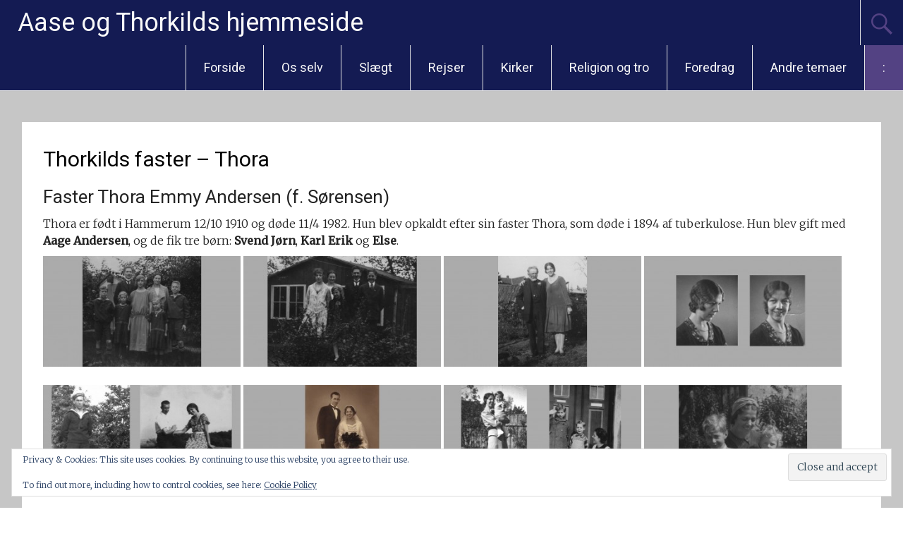

--- FILE ---
content_type: text/html; charset=UTF-8
request_url: https://www.thas.dk/8664-2/links/thora/
body_size: 17649
content:
<!DOCTYPE html>
<html lang="da-DK">
<head>
	<meta charset="UTF-8">
	<meta name="viewport" content="width=device-width, initial-scale=1">
	<link rel="profile" href="https://gmpg.org/xfn/11">
	<title>Thorkilds faster &#8211; Thora &#8211; Aase og Thorkilds hjemmeside</title>
<meta name='robots' content='max-image-preview:large' />
	<style>img:is([sizes="auto" i], [sizes^="auto," i]) { contain-intrinsic-size: 3000px 1500px }</style>
	<link rel='dns-prefetch' href='//stats.wp.com' />
<link rel='dns-prefetch' href='//fonts.googleapis.com' />
<link rel='dns-prefetch' href='//v0.wordpress.com' />
<link rel="alternate" type="application/rss+xml" title="Aase og Thorkilds hjemmeside &raquo; Feed" href="https://www.thas.dk/feed/" />
<link rel="alternate" type="application/rss+xml" title="Aase og Thorkilds hjemmeside &raquo;-kommentar-feed" href="https://www.thas.dk/comments/feed/" />
<script type="text/javascript">
/* <![CDATA[ */
window._wpemojiSettings = {"baseUrl":"https:\/\/s.w.org\/images\/core\/emoji\/16.0.1\/72x72\/","ext":".png","svgUrl":"https:\/\/s.w.org\/images\/core\/emoji\/16.0.1\/svg\/","svgExt":".svg","source":{"concatemoji":"https:\/\/www.thas.dk\/wp-includes\/js\/wp-emoji-release.min.js?ver=6ea9260bf910adcc59ee860b10523ed9"}};
/*! This file is auto-generated */
!function(s,n){var o,i,e;function c(e){try{var t={supportTests:e,timestamp:(new Date).valueOf()};sessionStorage.setItem(o,JSON.stringify(t))}catch(e){}}function p(e,t,n){e.clearRect(0,0,e.canvas.width,e.canvas.height),e.fillText(t,0,0);var t=new Uint32Array(e.getImageData(0,0,e.canvas.width,e.canvas.height).data),a=(e.clearRect(0,0,e.canvas.width,e.canvas.height),e.fillText(n,0,0),new Uint32Array(e.getImageData(0,0,e.canvas.width,e.canvas.height).data));return t.every(function(e,t){return e===a[t]})}function u(e,t){e.clearRect(0,0,e.canvas.width,e.canvas.height),e.fillText(t,0,0);for(var n=e.getImageData(16,16,1,1),a=0;a<n.data.length;a++)if(0!==n.data[a])return!1;return!0}function f(e,t,n,a){switch(t){case"flag":return n(e,"\ud83c\udff3\ufe0f\u200d\u26a7\ufe0f","\ud83c\udff3\ufe0f\u200b\u26a7\ufe0f")?!1:!n(e,"\ud83c\udde8\ud83c\uddf6","\ud83c\udde8\u200b\ud83c\uddf6")&&!n(e,"\ud83c\udff4\udb40\udc67\udb40\udc62\udb40\udc65\udb40\udc6e\udb40\udc67\udb40\udc7f","\ud83c\udff4\u200b\udb40\udc67\u200b\udb40\udc62\u200b\udb40\udc65\u200b\udb40\udc6e\u200b\udb40\udc67\u200b\udb40\udc7f");case"emoji":return!a(e,"\ud83e\udedf")}return!1}function g(e,t,n,a){var r="undefined"!=typeof WorkerGlobalScope&&self instanceof WorkerGlobalScope?new OffscreenCanvas(300,150):s.createElement("canvas"),o=r.getContext("2d",{willReadFrequently:!0}),i=(o.textBaseline="top",o.font="600 32px Arial",{});return e.forEach(function(e){i[e]=t(o,e,n,a)}),i}function t(e){var t=s.createElement("script");t.src=e,t.defer=!0,s.head.appendChild(t)}"undefined"!=typeof Promise&&(o="wpEmojiSettingsSupports",i=["flag","emoji"],n.supports={everything:!0,everythingExceptFlag:!0},e=new Promise(function(e){s.addEventListener("DOMContentLoaded",e,{once:!0})}),new Promise(function(t){var n=function(){try{var e=JSON.parse(sessionStorage.getItem(o));if("object"==typeof e&&"number"==typeof e.timestamp&&(new Date).valueOf()<e.timestamp+604800&&"object"==typeof e.supportTests)return e.supportTests}catch(e){}return null}();if(!n){if("undefined"!=typeof Worker&&"undefined"!=typeof OffscreenCanvas&&"undefined"!=typeof URL&&URL.createObjectURL&&"undefined"!=typeof Blob)try{var e="postMessage("+g.toString()+"("+[JSON.stringify(i),f.toString(),p.toString(),u.toString()].join(",")+"));",a=new Blob([e],{type:"text/javascript"}),r=new Worker(URL.createObjectURL(a),{name:"wpTestEmojiSupports"});return void(r.onmessage=function(e){c(n=e.data),r.terminate(),t(n)})}catch(e){}c(n=g(i,f,p,u))}t(n)}).then(function(e){for(var t in e)n.supports[t]=e[t],n.supports.everything=n.supports.everything&&n.supports[t],"flag"!==t&&(n.supports.everythingExceptFlag=n.supports.everythingExceptFlag&&n.supports[t]);n.supports.everythingExceptFlag=n.supports.everythingExceptFlag&&!n.supports.flag,n.DOMReady=!1,n.readyCallback=function(){n.DOMReady=!0}}).then(function(){return e}).then(function(){var e;n.supports.everything||(n.readyCallback(),(e=n.source||{}).concatemoji?t(e.concatemoji):e.wpemoji&&e.twemoji&&(t(e.twemoji),t(e.wpemoji)))}))}((window,document),window._wpemojiSettings);
/* ]]> */
</script>
<style id='wp-emoji-styles-inline-css' type='text/css'>

	img.wp-smiley, img.emoji {
		display: inline !important;
		border: none !important;
		box-shadow: none !important;
		height: 1em !important;
		width: 1em !important;
		margin: 0 0.07em !important;
		vertical-align: -0.1em !important;
		background: none !important;
		padding: 0 !important;
	}
</style>
<link rel='stylesheet' id='wp-block-library-css' href='https://www.thas.dk/wp-includes/css/dist/block-library/style.min.css?ver=6ea9260bf910adcc59ee860b10523ed9' type='text/css' media='all' />
<style id='wp-block-library-theme-inline-css' type='text/css'>
.wp-block-audio :where(figcaption){color:#555;font-size:13px;text-align:center}.is-dark-theme .wp-block-audio :where(figcaption){color:#ffffffa6}.wp-block-audio{margin:0 0 1em}.wp-block-code{border:1px solid #ccc;border-radius:4px;font-family:Menlo,Consolas,monaco,monospace;padding:.8em 1em}.wp-block-embed :where(figcaption){color:#555;font-size:13px;text-align:center}.is-dark-theme .wp-block-embed :where(figcaption){color:#ffffffa6}.wp-block-embed{margin:0 0 1em}.blocks-gallery-caption{color:#555;font-size:13px;text-align:center}.is-dark-theme .blocks-gallery-caption{color:#ffffffa6}:root :where(.wp-block-image figcaption){color:#555;font-size:13px;text-align:center}.is-dark-theme :root :where(.wp-block-image figcaption){color:#ffffffa6}.wp-block-image{margin:0 0 1em}.wp-block-pullquote{border-bottom:4px solid;border-top:4px solid;color:currentColor;margin-bottom:1.75em}.wp-block-pullquote cite,.wp-block-pullquote footer,.wp-block-pullquote__citation{color:currentColor;font-size:.8125em;font-style:normal;text-transform:uppercase}.wp-block-quote{border-left:.25em solid;margin:0 0 1.75em;padding-left:1em}.wp-block-quote cite,.wp-block-quote footer{color:currentColor;font-size:.8125em;font-style:normal;position:relative}.wp-block-quote:where(.has-text-align-right){border-left:none;border-right:.25em solid;padding-left:0;padding-right:1em}.wp-block-quote:where(.has-text-align-center){border:none;padding-left:0}.wp-block-quote.is-large,.wp-block-quote.is-style-large,.wp-block-quote:where(.is-style-plain){border:none}.wp-block-search .wp-block-search__label{font-weight:700}.wp-block-search__button{border:1px solid #ccc;padding:.375em .625em}:where(.wp-block-group.has-background){padding:1.25em 2.375em}.wp-block-separator.has-css-opacity{opacity:.4}.wp-block-separator{border:none;border-bottom:2px solid;margin-left:auto;margin-right:auto}.wp-block-separator.has-alpha-channel-opacity{opacity:1}.wp-block-separator:not(.is-style-wide):not(.is-style-dots){width:100px}.wp-block-separator.has-background:not(.is-style-dots){border-bottom:none;height:1px}.wp-block-separator.has-background:not(.is-style-wide):not(.is-style-dots){height:2px}.wp-block-table{margin:0 0 1em}.wp-block-table td,.wp-block-table th{word-break:normal}.wp-block-table :where(figcaption){color:#555;font-size:13px;text-align:center}.is-dark-theme .wp-block-table :where(figcaption){color:#ffffffa6}.wp-block-video :where(figcaption){color:#555;font-size:13px;text-align:center}.is-dark-theme .wp-block-video :where(figcaption){color:#ffffffa6}.wp-block-video{margin:0 0 1em}:root :where(.wp-block-template-part.has-background){margin-bottom:0;margin-top:0;padding:1.25em 2.375em}
</style>
<style id='classic-theme-styles-inline-css' type='text/css'>
/*! This file is auto-generated */
.wp-block-button__link{color:#fff;background-color:#32373c;border-radius:9999px;box-shadow:none;text-decoration:none;padding:calc(.667em + 2px) calc(1.333em + 2px);font-size:1.125em}.wp-block-file__button{background:#32373c;color:#fff;text-decoration:none}
</style>
<link rel='stylesheet' id='mediaelement-css' href='https://www.thas.dk/wp-includes/js/mediaelement/mediaelementplayer-legacy.min.css?ver=4.2.17' type='text/css' media='all' />
<link rel='stylesheet' id='wp-mediaelement-css' href='https://www.thas.dk/wp-includes/js/mediaelement/wp-mediaelement.min.css?ver=6ea9260bf910adcc59ee860b10523ed9' type='text/css' media='all' />
<style id='jetpack-sharing-buttons-style-inline-css' type='text/css'>
.jetpack-sharing-buttons__services-list{display:flex;flex-direction:row;flex-wrap:wrap;gap:0;list-style-type:none;margin:5px;padding:0}.jetpack-sharing-buttons__services-list.has-small-icon-size{font-size:12px}.jetpack-sharing-buttons__services-list.has-normal-icon-size{font-size:16px}.jetpack-sharing-buttons__services-list.has-large-icon-size{font-size:24px}.jetpack-sharing-buttons__services-list.has-huge-icon-size{font-size:36px}@media print{.jetpack-sharing-buttons__services-list{display:none!important}}.editor-styles-wrapper .wp-block-jetpack-sharing-buttons{gap:0;padding-inline-start:0}ul.jetpack-sharing-buttons__services-list.has-background{padding:1.25em 2.375em}
</style>
<style id='global-styles-inline-css' type='text/css'>
:root{--wp--preset--aspect-ratio--square: 1;--wp--preset--aspect-ratio--4-3: 4/3;--wp--preset--aspect-ratio--3-4: 3/4;--wp--preset--aspect-ratio--3-2: 3/2;--wp--preset--aspect-ratio--2-3: 2/3;--wp--preset--aspect-ratio--16-9: 16/9;--wp--preset--aspect-ratio--9-16: 9/16;--wp--preset--color--black: #000000;--wp--preset--color--cyan-bluish-gray: #abb8c3;--wp--preset--color--white: #ffffff;--wp--preset--color--pale-pink: #f78da7;--wp--preset--color--vivid-red: #cf2e2e;--wp--preset--color--luminous-vivid-orange: #ff6900;--wp--preset--color--luminous-vivid-amber: #fcb900;--wp--preset--color--light-green-cyan: #7bdcb5;--wp--preset--color--vivid-green-cyan: #00d084;--wp--preset--color--pale-cyan-blue: #8ed1fc;--wp--preset--color--vivid-cyan-blue: #0693e3;--wp--preset--color--vivid-purple: #9b51e0;--wp--preset--gradient--vivid-cyan-blue-to-vivid-purple: linear-gradient(135deg,rgba(6,147,227,1) 0%,rgb(155,81,224) 100%);--wp--preset--gradient--light-green-cyan-to-vivid-green-cyan: linear-gradient(135deg,rgb(122,220,180) 0%,rgb(0,208,130) 100%);--wp--preset--gradient--luminous-vivid-amber-to-luminous-vivid-orange: linear-gradient(135deg,rgba(252,185,0,1) 0%,rgba(255,105,0,1) 100%);--wp--preset--gradient--luminous-vivid-orange-to-vivid-red: linear-gradient(135deg,rgba(255,105,0,1) 0%,rgb(207,46,46) 100%);--wp--preset--gradient--very-light-gray-to-cyan-bluish-gray: linear-gradient(135deg,rgb(238,238,238) 0%,rgb(169,184,195) 100%);--wp--preset--gradient--cool-to-warm-spectrum: linear-gradient(135deg,rgb(74,234,220) 0%,rgb(151,120,209) 20%,rgb(207,42,186) 40%,rgb(238,44,130) 60%,rgb(251,105,98) 80%,rgb(254,248,76) 100%);--wp--preset--gradient--blush-light-purple: linear-gradient(135deg,rgb(255,206,236) 0%,rgb(152,150,240) 100%);--wp--preset--gradient--blush-bordeaux: linear-gradient(135deg,rgb(254,205,165) 0%,rgb(254,45,45) 50%,rgb(107,0,62) 100%);--wp--preset--gradient--luminous-dusk: linear-gradient(135deg,rgb(255,203,112) 0%,rgb(199,81,192) 50%,rgb(65,88,208) 100%);--wp--preset--gradient--pale-ocean: linear-gradient(135deg,rgb(255,245,203) 0%,rgb(182,227,212) 50%,rgb(51,167,181) 100%);--wp--preset--gradient--electric-grass: linear-gradient(135deg,rgb(202,248,128) 0%,rgb(113,206,126) 100%);--wp--preset--gradient--midnight: linear-gradient(135deg,rgb(2,3,129) 0%,rgb(40,116,252) 100%);--wp--preset--font-size--small: 13px;--wp--preset--font-size--medium: 20px;--wp--preset--font-size--large: 36px;--wp--preset--font-size--x-large: 42px;--wp--preset--spacing--20: 0.44rem;--wp--preset--spacing--30: 0.67rem;--wp--preset--spacing--40: 1rem;--wp--preset--spacing--50: 1.5rem;--wp--preset--spacing--60: 2.25rem;--wp--preset--spacing--70: 3.38rem;--wp--preset--spacing--80: 5.06rem;--wp--preset--shadow--natural: 6px 6px 9px rgba(0, 0, 0, 0.2);--wp--preset--shadow--deep: 12px 12px 50px rgba(0, 0, 0, 0.4);--wp--preset--shadow--sharp: 6px 6px 0px rgba(0, 0, 0, 0.2);--wp--preset--shadow--outlined: 6px 6px 0px -3px rgba(255, 255, 255, 1), 6px 6px rgba(0, 0, 0, 1);--wp--preset--shadow--crisp: 6px 6px 0px rgba(0, 0, 0, 1);}:where(.is-layout-flex){gap: 0.5em;}:where(.is-layout-grid){gap: 0.5em;}body .is-layout-flex{display: flex;}.is-layout-flex{flex-wrap: wrap;align-items: center;}.is-layout-flex > :is(*, div){margin: 0;}body .is-layout-grid{display: grid;}.is-layout-grid > :is(*, div){margin: 0;}:where(.wp-block-columns.is-layout-flex){gap: 2em;}:where(.wp-block-columns.is-layout-grid){gap: 2em;}:where(.wp-block-post-template.is-layout-flex){gap: 1.25em;}:where(.wp-block-post-template.is-layout-grid){gap: 1.25em;}.has-black-color{color: var(--wp--preset--color--black) !important;}.has-cyan-bluish-gray-color{color: var(--wp--preset--color--cyan-bluish-gray) !important;}.has-white-color{color: var(--wp--preset--color--white) !important;}.has-pale-pink-color{color: var(--wp--preset--color--pale-pink) !important;}.has-vivid-red-color{color: var(--wp--preset--color--vivid-red) !important;}.has-luminous-vivid-orange-color{color: var(--wp--preset--color--luminous-vivid-orange) !important;}.has-luminous-vivid-amber-color{color: var(--wp--preset--color--luminous-vivid-amber) !important;}.has-light-green-cyan-color{color: var(--wp--preset--color--light-green-cyan) !important;}.has-vivid-green-cyan-color{color: var(--wp--preset--color--vivid-green-cyan) !important;}.has-pale-cyan-blue-color{color: var(--wp--preset--color--pale-cyan-blue) !important;}.has-vivid-cyan-blue-color{color: var(--wp--preset--color--vivid-cyan-blue) !important;}.has-vivid-purple-color{color: var(--wp--preset--color--vivid-purple) !important;}.has-black-background-color{background-color: var(--wp--preset--color--black) !important;}.has-cyan-bluish-gray-background-color{background-color: var(--wp--preset--color--cyan-bluish-gray) !important;}.has-white-background-color{background-color: var(--wp--preset--color--white) !important;}.has-pale-pink-background-color{background-color: var(--wp--preset--color--pale-pink) !important;}.has-vivid-red-background-color{background-color: var(--wp--preset--color--vivid-red) !important;}.has-luminous-vivid-orange-background-color{background-color: var(--wp--preset--color--luminous-vivid-orange) !important;}.has-luminous-vivid-amber-background-color{background-color: var(--wp--preset--color--luminous-vivid-amber) !important;}.has-light-green-cyan-background-color{background-color: var(--wp--preset--color--light-green-cyan) !important;}.has-vivid-green-cyan-background-color{background-color: var(--wp--preset--color--vivid-green-cyan) !important;}.has-pale-cyan-blue-background-color{background-color: var(--wp--preset--color--pale-cyan-blue) !important;}.has-vivid-cyan-blue-background-color{background-color: var(--wp--preset--color--vivid-cyan-blue) !important;}.has-vivid-purple-background-color{background-color: var(--wp--preset--color--vivid-purple) !important;}.has-black-border-color{border-color: var(--wp--preset--color--black) !important;}.has-cyan-bluish-gray-border-color{border-color: var(--wp--preset--color--cyan-bluish-gray) !important;}.has-white-border-color{border-color: var(--wp--preset--color--white) !important;}.has-pale-pink-border-color{border-color: var(--wp--preset--color--pale-pink) !important;}.has-vivid-red-border-color{border-color: var(--wp--preset--color--vivid-red) !important;}.has-luminous-vivid-orange-border-color{border-color: var(--wp--preset--color--luminous-vivid-orange) !important;}.has-luminous-vivid-amber-border-color{border-color: var(--wp--preset--color--luminous-vivid-amber) !important;}.has-light-green-cyan-border-color{border-color: var(--wp--preset--color--light-green-cyan) !important;}.has-vivid-green-cyan-border-color{border-color: var(--wp--preset--color--vivid-green-cyan) !important;}.has-pale-cyan-blue-border-color{border-color: var(--wp--preset--color--pale-cyan-blue) !important;}.has-vivid-cyan-blue-border-color{border-color: var(--wp--preset--color--vivid-cyan-blue) !important;}.has-vivid-purple-border-color{border-color: var(--wp--preset--color--vivid-purple) !important;}.has-vivid-cyan-blue-to-vivid-purple-gradient-background{background: var(--wp--preset--gradient--vivid-cyan-blue-to-vivid-purple) !important;}.has-light-green-cyan-to-vivid-green-cyan-gradient-background{background: var(--wp--preset--gradient--light-green-cyan-to-vivid-green-cyan) !important;}.has-luminous-vivid-amber-to-luminous-vivid-orange-gradient-background{background: var(--wp--preset--gradient--luminous-vivid-amber-to-luminous-vivid-orange) !important;}.has-luminous-vivid-orange-to-vivid-red-gradient-background{background: var(--wp--preset--gradient--luminous-vivid-orange-to-vivid-red) !important;}.has-very-light-gray-to-cyan-bluish-gray-gradient-background{background: var(--wp--preset--gradient--very-light-gray-to-cyan-bluish-gray) !important;}.has-cool-to-warm-spectrum-gradient-background{background: var(--wp--preset--gradient--cool-to-warm-spectrum) !important;}.has-blush-light-purple-gradient-background{background: var(--wp--preset--gradient--blush-light-purple) !important;}.has-blush-bordeaux-gradient-background{background: var(--wp--preset--gradient--blush-bordeaux) !important;}.has-luminous-dusk-gradient-background{background: var(--wp--preset--gradient--luminous-dusk) !important;}.has-pale-ocean-gradient-background{background: var(--wp--preset--gradient--pale-ocean) !important;}.has-electric-grass-gradient-background{background: var(--wp--preset--gradient--electric-grass) !important;}.has-midnight-gradient-background{background: var(--wp--preset--gradient--midnight) !important;}.has-small-font-size{font-size: var(--wp--preset--font-size--small) !important;}.has-medium-font-size{font-size: var(--wp--preset--font-size--medium) !important;}.has-large-font-size{font-size: var(--wp--preset--font-size--large) !important;}.has-x-large-font-size{font-size: var(--wp--preset--font-size--x-large) !important;}
:where(.wp-block-post-template.is-layout-flex){gap: 1.25em;}:where(.wp-block-post-template.is-layout-grid){gap: 1.25em;}
:where(.wp-block-columns.is-layout-flex){gap: 2em;}:where(.wp-block-columns.is-layout-grid){gap: 2em;}
:root :where(.wp-block-pullquote){font-size: 1.5em;line-height: 1.6;}
</style>
<link rel='stylesheet' id='simply-gallery-block-frontend-css' href='https://www.thas.dk/wp-content/plugins/simply-gallery-block/blocks/pgc_sgb.min.style.css?ver=3.3.2' type='text/css' media='all' />
<link rel='stylesheet' id='pgc-simply-gallery-plugin-lightbox-style-css' href='https://www.thas.dk/wp-content/plugins/simply-gallery-block/plugins/pgc_sgb_lightbox.min.style.css?ver=3.3.2' type='text/css' media='all' />
<link rel='stylesheet' id='radiate-style-css' href='https://www.thas.dk/wp-content/themes/radiate-pro/style.css?ver=6ea9260bf910adcc59ee860b10523ed9' type='text/css' media='all' />
<link rel='stylesheet' id='radiate_googlefonts-css' href='//fonts.googleapis.com/css?family=Roboto%7CMerriweather%3A400%2C300&#038;display=swap&#038;ver=6.8.3' type='text/css' media='all' />
<link rel='stylesheet' id='radiate-genericons-css' href='https://www.thas.dk/wp-content/themes/radiate-pro/genericons/genericons.css?ver=3.3.1' type='text/css' media='all' />
<script type="text/javascript" src="https://www.thas.dk/wp-includes/js/jquery/jquery.min.js?ver=3.7.1" id="jquery-core-js"></script>
<script type="text/javascript" src="https://www.thas.dk/wp-includes/js/jquery/jquery-migrate.min.js?ver=3.4.1" id="jquery-migrate-js"></script>
<script type="text/javascript" id="radiate-custom-js-js-extra">
/* <![CDATA[ */
var radiateScriptParam = {"header_type_key":"type_1_default","push_height_key":"1","header_resize":"","slider_on_off_check":"1","responsiveness":"0"};
/* ]]> */
</script>
<script type="text/javascript" src="https://www.thas.dk/wp-content/themes/radiate-pro/js/custom.min.js?ver=6ea9260bf910adcc59ee860b10523ed9" id="radiate-custom-js-js"></script>
<!--[if lte IE 8]>
<script type="text/javascript" src="https://www.thas.dk/wp-content/themes/radiate-pro/js/html5shiv.js?ver=3.7.0" id="html5shiv-js"></script>
<![endif]-->
<link rel="https://api.w.org/" href="https://www.thas.dk/wp-json/" /><link rel="alternate" title="JSON" type="application/json" href="https://www.thas.dk/wp-json/wp/v2/pages/551" /><link rel="canonical" href="https://www.thas.dk/8664-2/links/thora/" />
<link rel="alternate" title="oEmbed (JSON)" type="application/json+oembed" href="https://www.thas.dk/wp-json/oembed/1.0/embed?url=https%3A%2F%2Fwww.thas.dk%2F8664-2%2Flinks%2Fthora%2F" />
<link rel="alternate" title="oEmbed (XML)" type="text/xml+oembed" href="https://www.thas.dk/wp-json/oembed/1.0/embed?url=https%3A%2F%2Fwww.thas.dk%2F8664-2%2Flinks%2Fthora%2F&#038;format=xml" />
<noscript><style>.simply-gallery-amp{ display: block !important; }</style></noscript><noscript><style>.sgb-preloader{ display: none !important; }</style></noscript>	<style>img#wpstats{display:none}</style>
			<style type="text/css">
			blockquote { border-color: #EAEAEA #EAEAEA #EAEAEA #47347c; }
			a { color: #47347c; }
			.site-title a:hover { color: #47347c; }
			.main-navigation a:hover, .main-navigation ul li.current-menu-item a, .main-navigation ul li.current_page_ancestor a, .main-navigation ul li.current-menu-ancestor a, .main-navigation ul li.current_page_item a, .main-navigation ul li:hover > a { background-color: #47347c; }
			.main-navigation ul li ul li a:hover, .main-navigation ul li ul li:hover > a, .main-navigation ul li.current-menu-item ul li a:hover { background-color: #47347c; }
			#masthead .search-form,.default-style2 .widget-title::before { background-color: #47347c; }
			.header-search-icon:before,.default-style2 .widget li::before,.posted-on:hover a span, .posted-on:hover a span.day { color: #47347c; }
			button, input[type="button"], input[type="reset"], input[type="submit"] { 	background-color: #47347c; }
			#content .entry-title a:hover { color: #47347c; }
			.entry-meta span:hover { color: #47347c; }
			#content .entry-meta span a:hover { color: #47347c; }
			#content .comments-area article header cite a:hover, #content .comments-area a.comment-edit-link:hover, #content .comments-area a.comment-permalink:hover { color: #47347c; }
			.comments-area .comment-author-link a:hover { color: #47347c; }
			.comment .comment-reply-link:hover { color: #47347c; }
			.site-header .menu-toggle { color: #47347c; }
			.site-header .menu-toggle:hover { color: #47347c; }
			.main-small-navigation li:hover { background: #47347c; }
			.main-small-navigation ul > .current_page_item, .main-small-navigation ul > .current-menu-item { background: #47347c; }
			.main-small-navigation ul li ul li a:hover, .main-small-navigation ul li ul li:hover > a, .main-small-navigation ul li.current-menu-item ul li a:hover { background-color: #47347c; }
			#featured_pages a.more-link:hover,.layout-one.layout-two #content a.more-link:hover { border-color:#47347c; color:#47347c; }
			a#back-top:before { background-color:#47347c; }
			.comments-area .comment-author-link span { background-color:#47347c; }
			.slider-meta .slider-button a:hover { background-color: #47347c; border: 3px solid #47347c; }
			.slider-nav a:hover { background-color: #47347c; border: 2px solid #47347c; }
			a#scroll-up span{color:#47347c}
			.main-small-navigation ul li ul li.current-menu-item > a { background: #47347c; }
			@media (max-width: 768px){.better-responsive-menu .sub-toggle{background:#15024a}} .entry-title, .entry-title a, #reply-title { color:#000000; } .widget-title { color:#565656; } body, button, input, select, textarea, p { color:#232323; } .main-navigation a, .main-small-navigation a { color:#ffffff; } .header-wrap { background-color:#000847; } #parallax-bg { background-color: #c6c6c6; } .radiate-hdt-2 .site-title { margin: 8px 0 3px; }</style>
			<style type="text/css">
						.site-title a {
				color: #ffffff;
			}

			.site-description {
				color: #ffffff;
			}

					</style>
		<style type="text/css" id="custom-background-css">
body.custom-background { background-color: #c6c6c6; }
</style>
			<style type="text/css">
			body.custom-background {
				background: none !important;
			}

			#content {
			background-color: #c6c6c6;			}
		</style>
			<style type="text/css" id="wp-custom-css">
			.main-navigation ul li ul li a,
.main-navigation ul li.current-menu-item ul li a,
.main-navigation ul li ul li.current-menu-item a,
.main-navigation ul li.current_page_ancestor ul li a,
.main-navigation ul li.current-menu-ancestor ul li a,d
.main-navigation ul li.current_page_item ul li a {
   color: #ffffff;
   background: #565656;
}

.site-header .menu-toggle {
    background-color: #565656;
}

.main-small-navigation li, .main-small-navigation ul li ul li a  {
  background: #47347c;
}

.main-small-navigation a, .main-small-navigation ul li ul li a {
  color: #ffffff;
} 		</style>
		</head>

<body data-rsssl=1 class="wp-singular page-template-default page page-id-551 page-child parent-pageid-8201 custom-background wp-embed-responsive wp-theme-radiate-pro no-sidebar-full-width ">


<div id="page" class="hfeed site">
	<a class="skip-link screen-reader-text" href="#content">Skip to content</a>
		<header id="masthead" class="site-header" role="banner">
		<div class="header-wrap clearfix">
							<div class="site-branding">
					
					<div id="header-text">
													<h3 class="site-title">
								<a href="https://www.thas.dk/" title="Aase og Thorkilds hjemmeside" rel="home">Aase og Thorkilds hjemmeside</a>
							</h3>
											</div><!-- #header-text -->
				</div>

									<div class="header-search-icon"></div>
					<form role="search" method="get" class="search-form" action="https://www.thas.dk/">
	<label>
		<span class="screen-reader-text">Search for:</span>
		<input type="search" class="search-field" placeholder="Search &hellip;" value="" name="s">
		<button class="search-icon" type="submit"><span class="genericon genericon-search"></span></button>
	</label>
	<input type="submit" class="search-submit" value="Search">
</form>

				<nav id="site-navigation" class="main-navigation" role="navigation">
					<p class="menu-toggle"></p>

					<div class="clearfix "><ul>
<li ><a href="https://www.thas.dk/">Forside</a></li><li class="page_item page-item-6"><a href="https://www.thas.dk/om-os-selv/">Os selv</a></li>
<li class="page_item page-item-7"><a href="https://www.thas.dk/familien/">Slægt</a></li>
<li class="page_item page-item-11"><a href="https://www.thas.dk/rejser/">Rejser</a></li>
<li class="page_item page-item-18554"><a href="https://www.thas.dk/kirker/">Kirker</a></li>
<li class="page_item page-item-10"><a href="https://www.thas.dk/kirken/">Religion og tro</a></li>
<li class="page_item page-item-12"><a href="https://www.thas.dk/foredrag/">Foredrag</a></li>
<li class="page_item page-item-2286"><a href="https://www.thas.dk/fotos/">Andre temaer</a></li>
<li class="page_item page-item-8664 page_item_has_children current_page_ancestor"><a href="https://www.thas.dk/8664-2/">:</a>
<ul class='children'>
	<li class="page_item page-item-8201 page_item_has_children current_page_ancestor current_page_parent"><a href="https://www.thas.dk/8664-2/links/">.</a>
	<ul class='children'>
		<li class="page_item page-item-20912"><a href="https://www.thas.dk/8664-2/links/om-thas-dk/">Om  THAS.DK</a></li>
		<li class="page_item page-item-297"><a href="https://www.thas.dk/8664-2/links/den-europaeiske-murstens-gotikrute/">Murstens-gotik-ruten</a></li>
		<li class="page_item page-item-42"><a href="https://www.thas.dk/8664-2/links/kjeasen/">Kjeåsen &#8211; en fjeldgård i Norge</a></li>
		<li class="page_item page-item-5806"><a href="https://www.thas.dk/8664-2/links/usas-wild-west/">USA&#8217;s Wild West</a></li>
		<li class="page_item page-item-1775"><a href="https://www.thas.dk/8664-2/links/kulturhistorisk-rejse-ad-de-russiske-floder/">Ad de russiske floder</a></li>
		<li class="page_item page-item-5762"><a href="https://www.thas.dk/8664-2/links/skotland-natur-kultur-og-whisky/">Skotland &#8211; natur, kultur, whisky!</a></li>
		<li class="page_item page-item-4163"><a href="https://www.thas.dk/8664-2/links/norske-stavkirker-en-verdenskulturarv/">Norske stavkirker</a></li>
		<li class="page_item page-item-13428"><a href="https://www.thas.dk/8664-2/links/murstens-gotik-ruten/">Murstens gotik ruten</a></li>
		<li class="page_item page-item-46"><a href="https://www.thas.dk/8664-2/links/andre-foredrag/">Historien om en julesang</a></li>
		<li class="page_item page-item-14059"><a href="https://www.thas.dk/8664-2/links/julekrybben-stilles-frem/">Julekrybben stilles frem</a></li>
		<li class="page_item page-item-1779"><a href="https://www.thas.dk/8664-2/links/livets-trae-dodens-kors-gravens-lys/">Livets træ, dødens kors, gravens lys</a></li>
		<li class="page_item page-item-41"><a href="https://www.thas.dk/8664-2/links/narnia/">Narnia &#8211; eventyr og evangelium</a></li>
		<li class="page_item page-item-5710"><a href="https://www.thas.dk/8664-2/links/bibelen-fra-handskrift-til-handholdt/">Fra håndskrift til håndholdt</a></li>
		<li class="page_item page-item-5720"><a href="https://www.thas.dk/8664-2/links/pa-sporet-af-luther/">På sporet af Luther</a></li>
		<li class="page_item page-item-45"><a href="https://www.thas.dk/8664-2/links/billeder-og-musik/">Livets trædestene</a></li>
		<li class="page_item page-item-43"><a href="https://www.thas.dk/8664-2/links/salmernes-bog/">Glæde og håb, klage og råb</a></li>
		<li class="page_item page-item-21166"><a href="https://www.thas.dk/8664-2/links/forholdet-mellem-tro-og-viden/">Forholdet mellem tro og viden</a></li>
		<li class="page_item page-item-21171"><a href="https://www.thas.dk/8664-2/links/mit-moede-med-verdensreligionerne/">Mit møde med verdensreligionerne</a></li>
		<li class="page_item page-item-21177"><a href="https://www.thas.dk/8664-2/links/turist-i-tyskland-meget-mere-end-stau-paa-a7/">Turist i Tyskland, meget mere end stau på A7</a></li>
		<li class="page_item page-item-21181"><a href="https://www.thas.dk/8664-2/links/unesco-arv-omkring-haderslev/">UNESCO-arv omkring Haderslev</a></li>
		<li class="page_item page-item-16535"><a href="https://www.thas.dk/8664-2/links/fra-padborglejren-til-auschwitz/">Fra Padborglejren til Auschwitz</a></li>
		<li class="page_item page-item-17935"><a href="https://www.thas.dk/8664-2/links/unesco-verdensarv-naer-haderslev/">UNESCO-arv nær Haderslev</a></li>
		<li class="page_item page-item-10247"><a href="https://www.thas.dk/8664-2/links/jelling-monumenterne/">Jelling-Monumenterne</a></li>
		<li class="page_item page-item-10333"><a href="https://www.thas.dk/8664-2/links/christiansfeld/">Christiansfeld</a></li>
		<li class="page_item page-item-10384"><a href="https://www.thas.dk/8664-2/links/vadehavet/">Vadehavet &#8211; verdensarv</a></li>
		<li class="page_item page-item-18039"><a href="https://www.thas.dk/8664-2/links/danevirke/">Danevirke</a></li>
		<li class="page_item page-item-18037"><a href="https://www.thas.dk/8664-2/links/hedeby/">Hedeby</a></li>
		<li class="page_item page-item-18423"><a href="https://www.thas.dk/8664-2/links/slesvig-schleswig/">Slesvig  /  Schleswig</a></li>
		<li class="page_item page-item-10192"><a href="https://www.thas.dk/8664-2/links/haervejen/">Hærvejen</a></li>
		<li class="page_item page-item-16388"><a href="https://www.thas.dk/8664-2/links/2020-sikringsstilling-nord/">Sikringsstilling Nord</a></li>
		<li class="page_item page-item-20679"><a href="https://www.thas.dk/8664-2/links/vikingeborge-skibe-mv/">Vikingeborge, -skibe mv.</a></li>
		<li class="page_item page-item-13079"><a href="https://www.thas.dk/8664-2/links/nationalpark-thy/">Nationalpark Thy</a></li>
		<li class="page_item page-item-21603"><a href="https://www.thas.dk/8664-2/links/graensen-1864-1920/">Grænsen 1864 &#8211; 1920.</a></li>
		<li class="page_item page-item-22044"><a href="https://www.thas.dk/8664-2/links/historiske-fejringer-i-soenderjylland-2017-2022/">Historiske fejringer i Sønderjylland 2017 &#8211; 2022</a></li>
		<li class="page_item page-item-22399"><a href="https://www.thas.dk/8664-2/links/lubeck-kirker-og-klostre/">Lübeck &#8211; kirker og klostre</a></li>
		<li class="page_item page-item-24484"><a href="https://www.thas.dk/8664-2/links/2024-femern/">2024 Femern</a></li>
		<li class="page_item page-item-6849"><a href="https://www.thas.dk/8664-2/links/fotoleg-skotlands-kyster/">Fotoleg Skotlands kyster</a></li>
		<li class="page_item page-item-5403"><a href="https://www.thas.dk/8664-2/links/fotoleg-i-usa/">Fotoleg i USA</a></li>
		<li class="page_item page-item-2680"><a href="https://www.thas.dk/8664-2/links/arstidsbilleder/">Årstidsbilleder</a></li>
		<li class="page_item page-item-3717"><a href="https://www.thas.dk/8664-2/links/havnebilleder/">Havnebilleder</a></li>
		<li class="page_item page-item-35"><a href="https://www.thas.dk/8664-2/links/folkekirken/">Folkekirken</a></li>
		<li class="page_item page-item-33 page_item_has_children"><a href="https://www.thas.dk/8664-2/links/gl-haderslev-kirke/">Gl. Haderslev Kirke</a>
		<ul class='children'>
			<li class="page_item page-item-2039"><a href="https://www.thas.dk/8664-2/links/gl-haderslev-kirke/fotoplancher-fra-gl-haderslev-kirke/">Fotoplancher fra Gl.Haderslev</a></li>
		</ul>
</li>
		<li class="page_item page-item-34 page_item_has_children"><a href="https://www.thas.dk/8664-2/links/domkirken/">Haderslev Domkirke</a>
		<ul class='children'>
			<li class="page_item page-item-213"><a href="https://www.thas.dk/8664-2/links/domkirken/billeder-af-domkirken/">Billeder fra Domkirken</a></li>
			<li class="page_item page-item-299"><a href="https://www.thas.dk/8664-2/links/domkirken/kort-historisk-oversigt/">Kort historisk oversigt</a></li>
			<li class="page_item page-item-688"><a href="https://www.thas.dk/8664-2/links/domkirken/dronningens-altertekstiler/">Dronningens altertekstiler</a></li>
			<li class="page_item page-item-697"><a href="https://www.thas.dk/8664-2/links/domkirken/det-gr%c3%b8nne-alters%c3%a6t/">Det grønne altersæt</a></li>
			<li class="page_item page-item-696"><a href="https://www.thas.dk/8664-2/links/domkirken/det-hvide-alters%c3%a6t/">Det hvide altersæt</a></li>
			<li class="page_item page-item-699"><a href="https://www.thas.dk/8664-2/links/domkirken/det-r%c3%b8de-alters%c3%a6t/">Det røde altersæt</a></li>
			<li class="page_item page-item-698"><a href="https://www.thas.dk/8664-2/links/domkirken/det-violette-alters%c3%a6t/">Det violette altersæt</a></li>
			<li class="page_item page-item-700"><a href="https://www.thas.dk/8664-2/links/domkirken/bispekaben/">Bispekåben</a></li>
		</ul>
</li>
		<li class="page_item page-item-17451"><a href="https://www.thas.dk/8664-2/links/domkirker-i-danmark/">Domkirker i Danmark</a></li>
		<li class="page_item page-item-5839"><a href="https://www.thas.dk/8664-2/links/kirker-i-sonderjylland/">Kirker i Sønderjylland</a></li>
		<li class="page_item page-item-6208"><a href="https://www.thas.dk/8664-2/links/kirker-pa-samso/">Kirker på Samsø</a></li>
		<li class="page_item page-item-10897"><a href="https://www.thas.dk/8664-2/links/kirker-paa-klinten/">Kirker på klinten</a></li>
		<li class="page_item page-item-20187"><a href="https://www.thas.dk/8664-2/links/passions-altertavler-i-soenderjylland/">Passions-altertavler i Sønderjylland</a></li>
		<li class="page_item page-item-20493"><a href="https://www.thas.dk/8664-2/links/gyldne-altre/">Gyldne Altre</a></li>
		<li class="page_item page-item-17111"><a href="https://www.thas.dk/8664-2/links/stavkirker/">Stavkirker</a></li>
		<li class="page_item page-item-17678"><a href="https://www.thas.dk/8664-2/links/rokoko-kirker-i-bayern/">Rokoko-kirker i Bayern</a></li>
		<li class="page_item page-item-25192"><a href="https://www.thas.dk/8664-2/links/kirker-paa-aeroe/">Kirker på Ærø</a></li>
		<li class="page_item page-item-11515"><a href="https://www.thas.dk/8664-2/links/religions-genstande/">Religions genstande</a></li>
		<li class="page_item page-item-11460"><a href="https://www.thas.dk/8664-2/links/kors-og-ikon/">Kors og ikon</a></li>
		<li class="page_item page-item-11813"><a href="https://www.thas.dk/8664-2/links/livshjul/">Livshjul</a></li>
		<li class="page_item page-item-11725"><a href="https://www.thas.dk/8664-2/links/korset-og-sejrskransen/">Korset og sejrskransen</a></li>
		<li class="page_item page-item-18627"><a href="https://www.thas.dk/8664-2/links/luther-lov-og-evangelium/">Luther: Lov og evangelium</a></li>
		<li class="page_item page-item-18667"><a href="https://www.thas.dk/8664-2/links/lutherrosen/">Lutherrosen</a></li>
		<li class="page_item page-item-18770"><a href="https://www.thas.dk/8664-2/links/for-500-aar-siden-stod-luther-og-kunne-ikke-andet/">For 500 år siden stod Luther &#8211;</a></li>
		<li class="page_item page-item-24089"><a href="https://www.thas.dk/8664-2/links/rosenkrans-altertavler/">Rosenkrans altertavler</a></li>
		<li class="page_item page-item-24253"><a href="https://www.thas.dk/8664-2/links/folketroens-billeder/">Folketroens billeder</a></li>
		<li class="page_item page-item-24451"><a href="https://www.thas.dk/8664-2/links/jysk-granit/">Jysk granit</a></li>
		<li class="page_item page-item-24463"><a href="https://www.thas.dk/8664-2/links/gralen-ringen-og-svaerdet/">Gralen, ringen og sværdet</a></li>
		<li class="page_item page-item-11702"><a href="https://www.thas.dk/8664-2/links/verdens-religioner-vores-moede/">Verdensreligionerne</a></li>
		<li class="page_item page-item-11903"><a href="https://www.thas.dk/8664-2/links/hinduismen/">Hinduismen</a></li>
		<li class="page_item page-item-11856"><a href="https://www.thas.dk/8664-2/links/buddhismen/">Buddhismen</a></li>
		<li class="page_item page-item-11982"><a href="https://www.thas.dk/8664-2/links/joededom/">Jødedom</a></li>
		<li class="page_item page-item-12112"><a href="https://www.thas.dk/8664-2/links/kristendommen/">Kristendommen</a></li>
		<li class="page_item page-item-11994"><a href="https://www.thas.dk/8664-2/links/islam/">Islam</a></li>
		<li class="page_item page-item-12178"><a href="https://www.thas.dk/8664-2/links/ny-spiritualitet/">Ny spiritualitet</a></li>
		<li class="page_item page-item-224"><a href="https://www.thas.dk/8664-2/links/billeder-fra-skolerejser/">Billeder fra skolerejser</a></li>
		<li class="page_item page-item-9984"><a href="https://www.thas.dk/8664-2/links/1990-ahr-mosel-saar/">1990 Ahr &#8211; Mosel &#8211; Saar</a></li>
		<li class="page_item page-item-9979"><a href="https://www.thas.dk/8664-2/links/1991-sydtyskland-oestrig/">1991 Sydtyskland &#8211; Østrig</a></li>
		<li class="page_item page-item-9905"><a href="https://www.thas.dk/8664-2/links/1992-norge/">1992 Norge</a></li>
		<li class="page_item page-item-9872"><a href="https://www.thas.dk/8664-2/links/1993-1995-1996-krakow/">1993-1995-1996 Krakow</a></li>
		<li class="page_item page-item-9758"><a href="https://www.thas.dk/8664-2/links/1993-1995-1996-auschwitz-birkenau/">1993-1995-1996 Auschwitz-Birkenau</a></li>
		<li class="page_item page-item-9839"><a href="https://www.thas.dk/8664-2/links/1993-schwarzwald-rheinpfalz/">1993 Schwarzwald-Rheinpfalz</a></li>
		<li class="page_item page-item-9806"><a href="https://www.thas.dk/8664-2/links/1994-prag-familietur/">1994 Prag &#8211; familietur</a></li>
		<li class="page_item page-item-9713"><a href="https://www.thas.dk/8664-2/links/1994-rheinpfalz/">1994 Rheinpfalz</a></li>
		<li class="page_item page-item-3268"><a href="https://www.thas.dk/8664-2/links/3268-2/">1995 Kreta</a></li>
		<li class="page_item page-item-3230"><a href="https://www.thas.dk/8664-2/links/billeder-fra-ferien-1996/">1996 Santorini og Naxos</a></li>
		<li class="page_item page-item-1081"><a href="https://www.thas.dk/8664-2/links/1081-2/">1997 Tyskland, Schweiz, Italien</a></li>
		<li class="page_item page-item-1157"><a href="https://www.thas.dk/8664-2/links/1998-bangladesh/">1998 Bangladesh</a></li>
		<li class="page_item page-item-1156"><a href="https://www.thas.dk/8664-2/links/1998-nepal/">1998 Nepal</a></li>
		<li class="page_item page-item-1057"><a href="https://www.thas.dk/8664-2/links/1057-2/">1998 Lübeck, Ratzeburg, Wismar mv.</a></li>
		<li class="page_item page-item-1044"><a href="https://www.thas.dk/8664-2/links/1044-2/">1999 Eifel-Rheinpfalz-Mosel</a></li>
		<li class="page_item page-item-1155"><a href="https://www.thas.dk/8664-2/links/2000-cambodja/">2000 Cambodja</a></li>
		<li class="page_item page-item-25623"><a href="https://www.thas.dk/8664-2/links/angkor-wat/">Angkor Wat</a></li>
		<li class="page_item page-item-1040"><a href="https://www.thas.dk/8664-2/links/1040-2/">2000 Mecklenburg-Vorpommern</a></li>
		<li class="page_item page-item-1154"><a href="https://www.thas.dk/8664-2/links/2001-madagaskar/">2001 Madagaskar</a></li>
		<li class="page_item page-item-1013"><a href="https://www.thas.dk/8664-2/links/1013-2/">2001 Holland Belgien Luxemburg</a></li>
		<li class="page_item page-item-1153"><a href="https://www.thas.dk/8664-2/links/2002-tanzania/">2002 Tanzania</a></li>
		<li class="page_item page-item-25749"><a href="https://www.thas.dk/8664-2/links/serengeti-og-ngorongoro/">Serengeti og Ngorongoro</a></li>
		<li class="page_item page-item-971"><a href="https://www.thas.dk/8664-2/links/billeder-fra-ferier-2003/">2003 Harzen</a></li>
		<li class="page_item page-item-956"><a href="https://www.thas.dk/8664-2/links/billeder-fra-ferier-2004/">2004 Norge</a></li>
		<li class="page_item page-item-932"><a href="https://www.thas.dk/8664-2/links/billeder-fra-ferier-2005/">2005 Normandiet-Bretagne</a></li>
		<li class="page_item page-item-225"><a href="https://www.thas.dk/8664-2/links/billeder-fra-arbejdsrejser/">2006 Sierra Leone</a></li>
		<li class="page_item page-item-831"><a href="https://www.thas.dk/8664-2/links/billeder-fra-ferier-2006/">2006 Weser-Plalz-Alsace</a></li>
		<li class="page_item page-item-1152"><a href="https://www.thas.dk/8664-2/links/2007-london/">2007 London</a></li>
		<li class="page_item page-item-223"><a href="https://www.thas.dk/8664-2/links/billeder-fra-ferier/">2007 Rusland</a></li>
		<li class="page_item page-item-1103"><a href="https://www.thas.dk/8664-2/links/2007-london-lubeck-berlin/">2007 Lübeck-Sydtyskland</a></li>
		<li class="page_item page-item-1151"><a href="https://www.thas.dk/8664-2/links/2007-berlin/">2007 Berlin</a></li>
		<li class="page_item page-item-830"><a href="https://www.thas.dk/8664-2/links/billeder-fra-ferier-2008/">2008 Paris</a></li>
		<li class="page_item page-item-1104"><a href="https://www.thas.dk/8664-2/links/2008-blekinge-bornholm/">2008 Blekinge-Bornholm</a></li>
		<li class="page_item page-item-1107"><a href="https://www.thas.dk/8664-2/links/2008-det-ostlige-tyskland/">2008 Det østlige Tyskland</a></li>
		<li class="page_item page-item-1379"><a href="https://www.thas.dk/8664-2/links/2008-hamburg/">2008 Hamburg</a></li>
		<li class="page_item page-item-1689"><a href="https://www.thas.dk/8664-2/links/2009-israel-pal%c3%a6stina-jordan/">2009 Mellemøsten</a></li>
		<li class="page_item page-item-1844"><a href="https://www.thas.dk/8664-2/links/panorama/">2009 Schweiz panoramabilleder</a></li>
		<li class="page_item page-item-1789"><a href="https://www.thas.dk/8664-2/links/2009-tyskland-schweiz/">2009 Tyskland-Schweiz</a></li>
		<li class="page_item page-item-2189"><a href="https://www.thas.dk/8664-2/links/2189-2/">2009 Prag panoramabilleder</a></li>
		<li class="page_item page-item-1898"><a href="https://www.thas.dk/8664-2/links/2009-prag/">2009 Prag</a></li>
		<li class="page_item page-item-2080"><a href="https://www.thas.dk/8664-2/links/2009-lubeck-luneburg/">2009 Lübeck-Lüneburg</a></li>
		<li class="page_item page-item-2534"><a href="https://www.thas.dk/8664-2/links/2010-rom/">2010 Rom</a></li>
		<li class="page_item page-item-2588"><a href="https://www.thas.dk/8664-2/links/2010-f%c3%a6r%c3%b8erne/">2010 Færøerne</a></li>
		<li class="page_item page-item-2739"><a href="https://www.thas.dk/8664-2/links/2010-whisky-studietur/">2010 Whisky-studietur</a></li>
		<li class="page_item page-item-2735"><a href="https://www.thas.dk/8664-2/links/2010-skotland/">2010 Skotland</a></li>
		<li class="page_item page-item-3027"><a href="https://www.thas.dk/8664-2/links/2010-tyskland-pfalz-mv/">2010 Tyskland, Pfalz mv.</a></li>
		<li class="page_item page-item-3302"><a href="https://www.thas.dk/8664-2/links/2011-wien/">2011 Wien</a></li>
		<li class="page_item page-item-3357"><a href="https://www.thas.dk/8664-2/links/2011-provence/">2011 Provence</a></li>
		<li class="page_item page-item-3484"><a href="https://www.thas.dk/8664-2/links/2011-norge/">2011 Norge</a></li>
		<li class="page_item page-item-5550"><a href="https://www.thas.dk/8664-2/links/5550-2/">2012 USA Billeder på højkant</a></li>
		<li class="page_item page-item-5773"><a href="https://www.thas.dk/8664-2/links/5773-2/">2012 USA Grand Canyon Test</a></li>
		<li class="page_item page-item-5320"><a href="https://www.thas.dk/8664-2/links/5320-2/">2012 USA panoramabilleder</a></li>
		<li class="page_item page-item-5314"><a href="https://www.thas.dk/8664-2/links/2012-usa-familieoplevelser/">2012 USA Familietur</a></li>
		<li class="page_item page-item-5311"><a href="https://www.thas.dk/8664-2/links/2012-usa-naturoplevelser/">2012 USA Naturoplevelser</a></li>
		<li class="page_item page-item-5226"><a href="https://www.thas.dk/8664-2/links/2012-usa-nationalparker/">2012 USA Nationalparker</a></li>
		<li class="page_item page-item-5646"><a href="https://www.thas.dk/8664-2/links/2012-altes-land-ved-hamburg/">2012 Altes Land</a></li>
		<li class="page_item page-item-5927"><a href="https://www.thas.dk/8664-2/links/2013-holland/">2013 Holland</a></li>
		<li class="page_item page-item-6381"><a href="https://www.thas.dk/8664-2/links/2013-toscana/">2013 Toscana</a></li>
		<li class="page_item page-item-6567"><a href="https://www.thas.dk/8664-2/links/2014-harzen/">2014 Harzen</a></li>
		<li class="page_item page-item-6921"><a href="https://www.thas.dk/8664-2/links/2014-barcelona/">2014 Barcelona</a></li>
		<li class="page_item page-item-8819"><a href="https://www.thas.dk/8664-2/links/2015-mecklenburg-vorpommern/">2015 Mecklenburg-Vorpommern</a></li>
		<li class="page_item page-item-10095"><a href="https://www.thas.dk/8664-2/links/2015-krakow-zakopane/">2015 Krakow &#8211; Zakopane</a></li>
		<li class="page_item page-item-10477"><a href="https://www.thas.dk/8664-2/links/2015-ruhr-mosel/">2015 Ruhr &#8211; Mosel</a></li>
		<li class="page_item page-item-10824"><a href="https://www.thas.dk/8664-2/links/2016-paasketur-til-lubeck/">2016 Påsketur til Lübeck</a></li>
		<li class="page_item page-item-10936"><a href="https://www.thas.dk/8664-2/links/2016-normandiet-og-bretagne/">2016 Normandiet og Bretagne</a></li>
		<li class="page_item page-item-11015"><a href="https://www.thas.dk/8664-2/links/2016-franske-gotiske-katedraler/">2016 Franske gotiske katedraler</a></li>
		<li class="page_item page-item-12361"><a href="https://www.thas.dk/8664-2/links/portalerne-i-chartres/">Gennemgang af portalerne i Chartres-katedralen</a></li>
		<li class="page_item page-item-12320"><a href="https://www.thas.dk/8664-2/links/glasruder-i-chartres/">Gennemgang af glasruder i Chartres-katedralen</a></li>
		<li class="page_item page-item-12447"><a href="https://www.thas.dk/8664-2/links/gennemgang-af-kalvarier-i-bretagne/">Gennemgang af kalvarier i Bretagne</a></li>
		<li class="page_item page-item-11135"><a href="https://www.thas.dk/8664-2/links/2016-kalvarier-i-bretagne/">2016 Kirker og kalvarier i Bretagne</a></li>
		<li class="page_item page-item-11230"><a href="https://www.thas.dk/8664-2/links/2016-sensommertur-til-hamburg/">2016 Sensommertur til Hamburg</a></li>
		<li class="page_item page-item-12596"><a href="https://www.thas.dk/8664-2/links/2017-foraarstur-til-bremen/">2017 Forårstur til Bremen</a></li>
		<li class="page_item page-item-12908"><a href="https://www.thas.dk/8664-2/links/2016-sensommertur-til-luneburg/">2017 Sensommertur til Lüneburg</a></li>
		<li class="page_item page-item-12985"><a href="https://www.thas.dk/8664-2/links/2017-luther-jubilaeet-i-wittenberg/">2017 Luther-jubilæet i Wittenberg</a></li>
		<li class="page_item page-item-13520"><a href="https://www.thas.dk/8664-2/links/2018-rugen-mv/">2018 Rügen mv.</a></li>
		<li class="page_item page-item-13713"><a href="https://www.thas.dk/8664-2/links/2018-sensommertur-gennem-tyskland/">2018 Gennem Tyskland</a></li>
		<li class="page_item page-item-13777"><a href="https://www.thas.dk/8664-2/links/2018-karnten-og-tyrol-i-oestrig/">2018 Kärnten og Tyrol i Østrig</a></li>
		<li class="page_item page-item-14490"><a href="https://www.thas.dk/8664-2/links/2019-sauerland-i-tyskland/">2019 Sauerland i Tyskland</a></li>
		<li class="page_item page-item-14646"><a href="https://www.thas.dk/8664-2/links/2019-rundrejse-i-baltikum/">2019 Rundrejse i Baltikum</a></li>
		<li class="page_item page-item-14824"><a href="https://www.thas.dk/8664-2/links/2019-korshoejen-i-litauen/">2019 Korshøjen i Litauen</a></li>
		<li class="page_item page-item-14885"><a href="https://www.thas.dk/8664-2/links/2019-ni-ortodokse-kirker-i-baltikum/">2019 Ni ortodokse kirker i Baltikum</a></li>
		<li class="page_item page-item-15564"><a href="https://www.thas.dk/8664-2/links/julemarkeder-i-lubeck-wismar-og-schwerin/">2019 Julemarkeder i Lübeck, Wismar og Schwerin</a></li>
		<li class="page_item page-item-23831"><a href="https://www.thas.dk/8664-2/links/2020-corona-foraar-omkring-haderslev/">2020 Corona-forår omkring Haderslev</a></li>
		<li class="page_item page-item-19320"><a href="https://www.thas.dk/8664-2/links/2021-corona-foraar-og-forsommer/">2021 Corona-forår og forsommer</a></li>
		<li class="page_item page-item-19121"><a href="https://www.thas.dk/8664-2/links/2021-corona-foraar-i-syddanmark/">2021 Tidlig Corona-forår i Syddanmark</a></li>
		<li class="page_item page-item-18949"><a href="https://www.thas.dk/8664-2/links/2021-corona-vinter/">2021 Corona-vinter</a></li>
		<li class="page_item page-item-17772"><a href="https://www.thas.dk/8664-2/links/2020-corona-sensommer-og-efteraar/">2020 Corona-sensommer og efterår</a></li>
		<li class="page_item page-item-20051"><a href="https://www.thas.dk/8664-2/links/2021-resten-af-corona-aaret-i-jylland/">2021 Resten af corona-året i Jylland</a></li>
		<li class="page_item page-item-22628"><a href="https://www.thas.dk/8664-2/links/2022-altes-land/">2022 Forårstur til Altes Land</a></li>
		<li class="page_item page-item-22659"><a href="https://www.thas.dk/8664-2/links/2022-sensommertur-til-lubeck/">2022 Sensommertur til Lübeck</a></li>
		<li class="page_item page-item-22741"><a href="https://www.thas.dk/8664-2/links/2023-celle-og-den-sydlige-del-af-luneburger-heide/">2023 Celle og den sydlige del af Lüneburger Heide</a></li>
		<li class="page_item page-item-21734"><a href="https://www.thas.dk/8664-2/links/2023-budapest-det-20-aarhundrede/">2023 Budapest &#8211; det 20. århundrede.</a></li>
		<li class="page_item page-item-21629"><a href="https://www.thas.dk/8664-2/links/2023-budapest-oplevelser-som-turist/">2023 Budapest &#8211; oplevelser som turist.</a></li>
		<li class="page_item page-item-22911"><a href="https://www.thas.dk/8664-2/links/eftertanke-og-erindringssteder/">2023 Eftertanke- og erindringssteder</a></li>
		<li class="page_item page-item-23074"><a href="https://www.thas.dk/8664-2/links/2023-studietur-til-kz-lejre/">2023 Studietur til tre KZ-lejre</a></li>
		<li class="page_item page-item-23612"><a href="https://www.thas.dk/8664-2/links/2024-prag-gensyn/">2024 Prag-gensyn</a></li>
		<li class="page_item page-item-25949"><a href="https://www.thas.dk/8664-2/links/2025-paris-gensyn/">2025 Paris-gensyn</a></li>
		<li class="page_item page-item-25951"><a href="https://www.thas.dk/8664-2/links/tre-notre-dame-katedraler-paris-chartres-reims/">Tre Notre-Dame katedraler: Paris &#8211; Chartres &#8211; Reims</a></li>
		<li class="page_item page-item-26441"><a href="https://www.thas.dk/8664-2/links/gennemgang-af-kor-skranke-reliefferne-i-chartres-notre-dame/">Gennemgang af kor-skranke-reliefferne i Chartres Notre-Dame.</a></li>
		<li class="page_item page-item-26728"><a href="https://www.thas.dk/8664-2/links/2025-midt-i-mecklenburg/">2025 Midt i Mecklenburg</a></li>
		<li class="page_item page-item-15122"><a href="https://www.thas.dk/8664-2/links/barndommens-land-aase/">&#8220;Barndommens land&#8221; &#8211; Aase</a></li>
		<li class="page_item page-item-20"><a href="https://www.thas.dk/8664-2/links/aases-familie/">Aases nære familie</a></li>
		<li class="page_item page-item-303"><a href="https://www.thas.dk/8664-2/links/aases-slaegt-fremad/">Aases slægt fremad</a></li>
		<li class="page_item page-item-970"><a href="https://www.thas.dk/8664-2/links/aases-slaegtstrae/">Aases slægtstræ</a></li>
		<li class="page_item page-item-302"><a href="https://www.thas.dk/8664-2/links/aases-slaegt-bagud/">Aases slægt fars side</a></li>
		<li class="page_item page-item-417"><a href="https://www.thas.dk/8664-2/links/aases-slaegt-mors-side/">Aases slægt mors side: Kolind-grenen</a></li>
		<li class="page_item page-item-20987"><a href="https://www.thas.dk/8664-2/links/aases-slaegt-mors-side-hansen-grenen/">Aases slægt mors side: Hansen-grenen</a></li>
		<li class="page_item page-item-304"><a href="https://www.thas.dk/8664-2/links/billeder-af-aase/">Billeder af Aase</a></li>
		<li class="page_item page-item-151"><a href="https://www.thas.dk/8664-2/links/billeder-fra-aases-arbejdsliv/">Billeder fra Aases arbejdsliv</a></li>
		<li class="page_item page-item-325"><a href="https://www.thas.dk/8664-2/links/anthon-jensen/">Aases far &#8211; Anthon Boe Jensen</a></li>
		<li class="page_item page-item-329"><a href="https://www.thas.dk/8664-2/links/mary-kolind/">Aases mor &#8211; Mary Kolind</a></li>
		<li class="page_item page-item-347"><a href="https://www.thas.dk/8664-2/links/maja/">Aases søster &#8211; Maja</a></li>
		<li class="page_item page-item-354"><a href="https://www.thas.dk/8664-2/links/verner/">Aases bror &#8211; Verner</a></li>
		<li class="page_item page-item-427"><a href="https://www.thas.dk/8664-2/links/per-boe-jensen/">Aases farfar &#8211; Jensen</a></li>
		<li class="page_item page-item-418"><a href="https://www.thas.dk/8664-2/links/418-2/">Aases morfar &#8211; Kolind</a></li>
		<li class="page_item page-item-637"><a href="https://www.thas.dk/8664-2/links/hans-peder-pedersen/">Aases oldefar (mff) &#8211; Pedersen</a></li>
		<li class="page_item page-item-3419"><a href="https://www.thas.dk/8664-2/links/3419-2/">Aases oldefar (mmf) &#8211; Hansen</a></li>
		<li class="page_item page-item-7265"><a href="https://www.thas.dk/8664-2/links/7265-2/">Aase&#8217;s great grandfather</a></li>
		<li class="page_item page-item-10728"><a href="https://www.thas.dk/8664-2/links/aases-oldeforaeldre-anders-peder-og-marie-annette-augusta-hansen/">Aases oldeforældre</a></li>
		<li class="page_item page-item-7100"><a href="https://www.thas.dk/8664-2/links/7100-2/">Hansen-familien USA/Danmark</a></li>
		<li class="page_item page-item-12674"><a href="https://www.thas.dk/8664-2/links/slaegtens-steder-paa-lolland-mv/">Slægtens steder på Lolland</a></li>
		<li class="page_item page-item-458"><a href="https://www.thas.dk/8664-2/links/soskende/">Aases mors søskende</a></li>
		<li class="page_item page-item-15194"><a href="https://www.thas.dk/8664-2/links/barndommens-land-thorkild/">&#8220;Barndommens land&#8221; &#8211; Thorkild</a></li>
		<li class="page_item page-item-15744"><a href="https://www.thas.dk/8664-2/links/vores-arbejdsliv/">Vores arbejdsliv</a></li>
		<li class="page_item page-item-17"><a href="https://www.thas.dk/8664-2/links/os-fire/">Vores familieliv</a></li>
		<li class="page_item page-item-15760"><a href="https://www.thas.dk/8664-2/links/vores-fritidsliv/">Vores fritidsliv</a></li>
		<li class="page_item page-item-104"><a href="https://www.thas.dk/8664-2/links/her-har-vi-boet-2/">Her har vi boet</a></li>
		<li class="page_item page-item-203"><a href="https://www.thas.dk/8664-2/links/kfum-spejder/">KFUM-Spejder</a></li>
		<li class="page_item page-item-887"><a href="https://www.thas.dk/8664-2/links/thorkilds-slaegtstrae/">Thorkilds slægtstræ</a></li>
		<li class="page_item page-item-6795"><a href="https://www.thas.dk/8664-2/links/70-ars-fodselsdagsfest/">70 års fødselsdagsfest</a></li>
		<li class="page_item page-item-312"><a href="https://www.thas.dk/8664-2/links/billeder-af-thorkild/">Billeder af Thorkild</a></li>
		<li class="page_item page-item-21"><a href="https://www.thas.dk/8664-2/links/thorkilds-familie/">Thorkilds nære familie</a></li>
		<li class="page_item page-item-15986"><a href="https://www.thas.dk/8664-2/links/75-aar/">75 år!</a></li>
		<li class="page_item page-item-24413"><a href="https://www.thas.dk/8664-2/links/80-aars-foedselsdag/">80 års fødselsdag</a></li>
		<li class="page_item page-item-156"><a href="https://www.thas.dk/8664-2/links/billeder-fra-thorkilds-arbejdsliv/">Billeder fra Thorkilds arbejdsliv</a></li>
		<li class="page_item page-item-365"><a href="https://www.thas.dk/8664-2/links/thorkilds-slaegt-fremad/">Thorkilds slægt fremad</a></li>
		<li class="page_item page-item-12847"><a href="https://www.thas.dk/8664-2/links/guldbryllup-24-juni-2017/">Guldbryllup 24. juni 2017</a></li>
		<li class="page_item page-item-363"><a href="https://www.thas.dk/8664-2/links/thorkilds-slaegt-fars-side/">Thorkilds slægt fars side</a></li>
		<li class="page_item page-item-24"><a href="https://www.thas.dk/8664-2/links/haderslev/">Haderslev</a></li>
		<li class="page_item page-item-25"><a href="https://www.thas.dk/8664-2/links/horne/">Horne</a></li>
		<li class="page_item page-item-26"><a href="https://www.thas.dk/8664-2/links/hammerum/">Hammerum</a></li>
		<li class="page_item page-item-9314"><a href="https://www.thas.dk/8664-2/links/haderslev-ys-mens-clubs-jubilaeumsfest/">Haderslev Y&#8217;s Men&#8217;s Clubs 50 års jubilæumsfest</a></li>
		<li class="page_item page-item-25875"><a href="https://www.thas.dk/8664-2/links/haderslev-ys-mens-clubs-60-aars-jubilaeum/">Haderslev Y&#8217;s Men&#8217;s Clubs 60 års jubilæum</a></li>
		<li class="page_item page-item-27"><a href="https://www.thas.dk/8664-2/links/holstebro/">Holstebro</a></li>
		<li class="page_item page-item-209"><a href="https://www.thas.dk/8664-2/links/209-2/">Spejderbilleder</a></li>
		<li class="page_item page-item-2910"><a href="https://www.thas.dk/8664-2/links/korpslejrudvalget/">Korpslejrudvalget KLU 1985</a></li>
		<li class="page_item page-item-1010"><a href="https://www.thas.dk/8664-2/links/thorkilds-slaegt-morfars-side/">Thorkilds slægt morfars side</a></li>
		<li class="page_item page-item-1011"><a href="https://www.thas.dk/8664-2/links/thorkilds-slaegt-mormors-side/">Thorkilds slægt mormors side</a></li>
		<li class="page_item page-item-15925"><a href="https://www.thas.dk/8664-2/links/rene/">René</a></li>
		<li class="page_item page-item-15940"><a href="https://www.thas.dk/8664-2/links/heine-2/">Heine</a></li>
		<li class="page_item page-item-15"><a href="https://www.thas.dk/8664-2/links/drengene/">&#8220;Drengene&#8221;</a></li>
		<li class="page_item page-item-495"><a href="https://www.thas.dk/8664-2/links/chr/">Thorkilds far &#8211; Chr. Sørensen</a></li>
		<li class="page_item page-item-387"><a href="https://www.thas.dk/8664-2/links/erna-nielsen/">Thorkilds mor &#8211; Erna Nielsen</a></li>
		<li class="page_item page-item-531"><a href="https://www.thas.dk/8664-2/links/birthe/">Thorkilds søster &#8211; Birthe</a></li>
		<li class="page_item page-item-534"><a href="https://www.thas.dk/8664-2/links/ruth/">Thorkilds søster &#8211; Ruth</a></li>
		<li class="page_item page-item-537"><a href="https://www.thas.dk/8664-2/links/ellen/">Thorkilds søster &#8211; Ellen</a></li>
		<li class="page_item page-item-541"><a href="https://www.thas.dk/8664-2/links/bent/">Thorkilds bror &#8211; Bent</a></li>
		<li class="page_item page-item-545"><a href="https://www.thas.dk/8664-2/links/lars/">Thorkilds bror &#8211; Lars</a></li>
		<li class="page_item page-item-394"><a href="https://www.thas.dk/8664-2/links/farfar/">Th&#8217;s farfar &#8211; Sørensen</a></li>
		<li class="page_item page-item-551 current_page_item"><a href="https://www.thas.dk/8664-2/links/thora/" aria-current="page">Thorkilds faster &#8211; Thora</a></li>
		<li class="page_item page-item-577"><a href="https://www.thas.dk/8664-2/links/karl/">Thorkilds farbror &#8211; Karl</a></li>
		<li class="page_item page-item-578"><a href="https://www.thas.dk/8664-2/links/kristine/">Thorkilds faster &#8211; Kristine</a></li>
		<li class="page_item page-item-579"><a href="https://www.thas.dk/8664-2/links/579-2/">Thorkilds faster &#8211; Karen</a></li>
		<li class="page_item page-item-392"><a href="https://www.thas.dk/8664-2/links/ka-a-s/">Th&#8217;s oldefar (fff) &#8211; Sørensen</a></li>
		<li class="page_item page-item-599"><a href="https://www.thas.dk/8664-2/links/jens-peder-s%c3%b8rensen/">Th&#8217;s farfars bror &#8211; JP</a></li>
		<li class="page_item page-item-928"><a href="https://www.thas.dk/8664-2/links/928-2/">Th&#8217;s oldefar (fmf) &#8211; Pedersen</a></li>
		<li class="page_item page-item-644"><a href="https://www.thas.dk/8664-2/links/billeder-2/">Th&#8217;s fars søskende &#8211; fotos</a></li>
		<li class="page_item page-item-385"><a href="https://www.thas.dk/8664-2/links/385-2/">Th&#8217;s oldefar (mff) &#8211; Nielsen</a></li>
		<li class="page_item page-item-383"><a href="https://www.thas.dk/8664-2/links/niels-hansen/">Th&#8217;s tip.. (mffff) &#8211; Hansen</a></li>
		<li class="page_item page-item-1994"><a href="https://www.thas.dk/8664-2/links/1994-2/">En udvandrerhistorie</a></li>
		<li class="page_item page-item-384"><a href="https://www.thas.dk/8664-2/links/niels-nielsen/">Th&#8217;s tip.. (mfff) &#8211; Nielsen</a></li>
		<li class="page_item page-item-13904"><a href="https://www.thas.dk/8664-2/links/et-anesammenfald/">Et anesammenfald</a></li>
		<li class="page_item page-item-386 page_item_has_children"><a href="https://www.thas.dk/8664-2/links/karl-nielsen/">Thorkilds morfar &#8211; Nielsen</a>
		<ul class='children'>
			<li class="page_item page-item-6039"><a href="https://www.thas.dk/8664-2/links/karl-nielsen/6039-2/">Thorkilds moster &#8211; Gerda</a></li>
			<li class="page_item page-item-6047"><a href="https://www.thas.dk/8664-2/links/karl-nielsen/6047-2/">Thorkilds morbror &#8211; Viggo</a></li>
			<li class="page_item page-item-6032"><a href="https://www.thas.dk/8664-2/links/karl-nielsen/6032-2/">Thorkilds Moster &#8211; Ida</a></li>
			<li class="page_item page-item-5992"><a href="https://www.thas.dk/8664-2/links/karl-nielsen/5992-2/">Thorkilds morbror &#8211; Henry</a></li>
			<li class="page_item page-item-6013"><a href="https://www.thas.dk/8664-2/links/karl-nielsen/6013-2/">Thorkilds morbror &#8211; Juel</a></li>
		</ul>
</li>
		<li class="page_item page-item-14042"><a href="https://www.thas.dk/8664-2/links/niels-peter-nielsen/">Niels Peter Nielsen</a></li>
		<li class="page_item page-item-26085"><a href="https://www.thas.dk/8664-2/links/besoeg-fra-new-zealand-9-juni-2025/">Besøg fra New Zealand 9. juni 2025.</a></li>
		<li class="page_item page-item-13964"><a href="https://www.thas.dk/8664-2/links/en-udvandrerhistorie-an-emigration-story/">En udvandrerhistorie &#8211; An emigration story</a></li>
		<li class="page_item page-item-14138"><a href="https://www.thas.dk/8664-2/links/de-blev-i-danmark/">De blev i Danmark</a></li>
		<li class="page_item page-item-580"><a href="https://www.thas.dk/8664-2/links/emilie-therp/">Thorkilds mormor &#8211; Emilie</a></li>
		<li class="page_item page-item-646"><a href="https://www.thas.dk/8664-2/links/s%c3%b8skende-2/">Th&#8217;s mors søskende &#8211; fotos</a></li>
		<li class="page_item page-item-888"><a href="https://www.thas.dk/8664-2/links/jens-pedersen/">Th&#8217;s oldefar (mmf) &#8211; Jens</a></li>
		<li class="page_item page-item-893"><a href="https://www.thas.dk/8664-2/links/else-kirsrine-sorensen/">Th&#8217;s oldemor (mmm) &#8211; Else</a></li>
		<li class="page_item page-item-899"><a href="https://www.thas.dk/8664-2/links/899-2/">Th&#8217;s tip.. (mmff) &#8211; Mathiasen</a></li>
		<li class="page_item page-item-987"><a href="https://www.thas.dk/8664-2/links/987-2/">Th&#8217;s tip.. (mmfff) &#8211; Pedersen</a></li>
		<li class="page_item page-item-922"><a href="https://www.thas.dk/8664-2/links/922-2/">Nebsager Kirke</a></li>
		<li class="page_item page-item-21238"><a href="https://www.thas.dk/8664-2/links/besoeg-hos-gamle-trine-i-stavlund/">Besøg hos &#8220;Gamle Trine&#8221; i Stavlund</a></li>
		<li class="page_item page-item-21267"><a href="https://www.thas.dk/8664-2/links/til-fotografen/">Til fotografen</a></li>
		<li class="page_item page-item-21276"><a href="https://www.thas.dk/8664-2/links/livet-paa-heden/">Livet på heden</a></li>
		<li class="page_item page-item-21302"><a href="https://www.thas.dk/8664-2/links/farfars-erindringer-livet/">Farfars erindringer &#8220;LIVET&#8221;</a></li>
		<li class="page_item page-item-21298"><a href="https://www.thas.dk/8664-2/links/naar-klokken-falder-til-slag/">&#8220;Når Klokken falder til Slag&#8221;</a></li>
		<li class="page_item page-item-25351"><a href="https://www.thas.dk/8664-2/links/erindringer-fra-bording-gamle-skole/">Erindringer fra Bording Gamle Skole</a></li>
		<li class="page_item page-item-25377"><a href="https://www.thas.dk/8664-2/links/ths-tipoldefar-ffff-christensen/">Th&#8217;s tipoldefar (ffff) &#8211; Christensen</a></li>
		<li class="page_item page-item-25502"><a href="https://www.thas.dk/8664-2/links/erindringer-fra-hestlund-gamle-kro/">Erindringer fra Hestlund Gamle Kro</a></li>
		<li class="page_item page-item-25553"><a href="https://www.thas.dk/8664-2/links/erindringer-om-juleslagtning/">Erindringer om juleslagtning</a></li>
		<li class="page_item page-item-25562"><a href="https://www.thas.dk/8664-2/links/indtryk-af-folketroen-paa-heden/">Indtryk af folketroen på heden.</a></li>
		<li class="page_item page-item-25456"><a href="https://www.thas.dk/8664-2/links/navne-familier-traditioner-og-love/">Navne, familier, traditioner og love.</a></li>
		<li class="page_item page-item-16060"><a href="https://www.thas.dk/8664-2/links/50-aar-med-edb/">50 år med EDB</a></li>
		<li class="page_item page-item-6680"><a href="https://www.thas.dk/8664-2/links/6680-2/">Klassebilleder 1958-1963</a></li>
		<li class="page_item page-item-13595"><a href="https://www.thas.dk/8664-2/links/55-aars-klassegensyn/">55 års klassegensyn</a></li>
		<li class="page_item page-item-6999"><a href="https://www.thas.dk/8664-2/links/6999-2/">Klassegensyn 51 år</a></li>
		<li class="page_item page-item-14431"><a href="https://www.thas.dk/8664-2/links/klassegensyn-2019/">Klassegensyn 2019</a></li>
		<li class="page_item page-item-20300"><a href="https://www.thas.dk/8664-2/links/klassegensyn-2022/">Klassegensyn 2022</a></li>
		<li class="page_item page-item-21883"><a href="https://www.thas.dk/8664-2/links/60-aars-skolejubilaeum/">60 års skolejubilæum</a></li>
		<li class="page_item page-item-23873"><a href="https://www.thas.dk/8664-2/links/klassegensyn-2024/">Klassegensyn 2024</a></li>
		<li class="page_item page-item-25929"><a href="https://www.thas.dk/8664-2/links/klassegensyn-2025/">Klassegensyn 2025</a></li>
		<li class="page_item page-item-6738"><a href="https://www.thas.dk/8664-2/links/6738-2/">Seminariet 1965-1969</a></li>
		<li class="page_item page-item-6749"><a href="https://www.thas.dk/8664-2/links/6749-2/">Seminarie-gensyn 45 år</a></li>
		<li class="page_item page-item-14574"><a href="https://www.thas.dk/8664-2/links/50-aars-jubilaeum-fra-jelling-seminarium/">50 års jubilæum fra Jelling Seminarium</a></li>
		<li class="page_item page-item-23917"><a href="https://www.thas.dk/8664-2/links/seminarie-gensyn-55-aar/">Seminarie-gensyn 55 år</a></li>
		<li class="page_item page-item-26416"><a href="https://www.thas.dk/8664-2/links/seminarie-gensyn-56-aar/">Seminarie-gensyn 56 år.</a></li>
		<li class="page_item page-item-4134"><a href="https://www.thas.dk/8664-2/links/4134-2/">Fætre og kusiner 2011</a></li>
		<li class="page_item page-item-6058"><a href="https://www.thas.dk/8664-2/links/6058-2/">Fætre og kusiner 2013</a></li>
		<li class="page_item page-item-10023"><a href="https://www.thas.dk/8664-2/links/faetre-kusiner-2015/">Fætre og kusiner 2015</a></li>
		<li class="page_item page-item-12791"><a href="https://www.thas.dk/8664-2/links/faetre-kusiner-2017/">Fætre og kusiner 2017</a></li>
		<li class="page_item page-item-14465"><a href="https://www.thas.dk/8664-2/links/faetre-og-kusiner-2019/">Fætre og kusiner 2019</a></li>
		<li class="page_item page-item-20468"><a href="https://www.thas.dk/8664-2/links/faetre-og-kusiner-2022/">Fætre og kusiner 2022</a></li>
		<li class="page_item page-item-24731"><a href="https://www.thas.dk/8664-2/links/faetre-og-kusine-sammenkomster/">Fætre- og kusine-sammenkomster</a></li>
		<li class="page_item page-item-24742"><a href="https://www.thas.dk/8664-2/links/faetre-og-kusiner-2024/">Fætre og kusiner 2024</a></li>
		<li class="page_item page-item-26898"><a href="https://www.thas.dk/8664-2/links/faetre-og-kusiner-2025/">Fætre og kusiner 2025</a></li>
		<li class="page_item page-item-115"><a href="https://www.thas.dk/8664-2/links/arsberetninger/">Årsberetninger</a></li>
		<li class="page_item page-item-10653"><a href="https://www.thas.dk/8664-2/links/glaedelig-jul/">Glædelig Jul &#8211; 2022!</a></li>
	</ul>
</li>
</ul>
</li>
</ul></div>

				</nav><!-- #site-navigation -->
						</div><!-- header-wrap -->
	</header><!-- #masthead -->

	
			<div id="parallax-bg">
				
							</div><!-- #parallax-bg -->

			
		<div id="content" class="site-content">
			<div class="inner-wrap clearfix">

	<div id="primary" class="content-area">
		<main id="main" class="site-main" role="main">

			
				
<article id="post-551" class="post-551 page type-page status-publish hentry">
	
	<header class="entry-header">
					<h1 class="entry-title">Thorkilds faster &#8211; Thora</h1>
			</header><!-- .entry-header -->

	<div class="entry-content">
		<h3>Faster Thora Emmy Andersen (f. Sørensen)</h3>
<p style="text-align: left;">Thora er født i Hammerum 12/10 1910 og døde 11/4 1982. Hun blev opkaldt efter sin faster Thora, som døde i 1894 af tuberkulose. Hun blev gift med <strong>Aage Andersen</strong>, og de fik tre børn: <strong>Svend Jørn</strong>, <strong>Karl Erik</strong> og <strong>Else</strong>.<br /><a href="https://www.thas.dk/wp-content/uploads/2008/03/Thoras-konfirmation1.jpg"><img decoding="async" class="alignnone wp-image-6109" title="Thoras konfirmation" src="https://www.thas.dk/wp-content/uploads/2008/03/Thoras-konfirmation1.jpg" alt="" width="280" height="157" srcset="https://www.thas.dk/wp-content/uploads/2008/03/Thoras-konfirmation1.jpg 1366w, https://www.thas.dk/wp-content/uploads/2008/03/Thoras-konfirmation1-160x90.jpg 160w, https://www.thas.dk/wp-content/uploads/2008/03/Thoras-konfirmation1-320x180.jpg 320w, https://www.thas.dk/wp-content/uploads/2008/03/Thoras-konfirmation1-951x535.jpg 951w" sizes="(max-width: 280px) 100vw, 280px" /></a> <a href="https://www.thas.dk/wp-content/uploads/2008/03/Pinsedag-1929.jpg"><img decoding="async" class="alignnone wp-image-6110" title="Thora med forældre og søskende, pinsedag 1929" src="https://www.thas.dk/wp-content/uploads/2008/03/Pinsedag-1929.jpg" alt="" width="280" height="157" srcset="https://www.thas.dk/wp-content/uploads/2008/03/Pinsedag-1929.jpg 1366w, https://www.thas.dk/wp-content/uploads/2008/03/Pinsedag-1929-160x90.jpg 160w, https://www.thas.dk/wp-content/uploads/2008/03/Pinsedag-1929-320x180.jpg 320w, https://www.thas.dk/wp-content/uploads/2008/03/Pinsedag-1929-951x535.jpg 951w" sizes="(max-width: 280px) 100vw, 280px" /></a> <a href="https://www.thas.dk/wp-content/uploads/2008/03/Thora-med-sin-bedstefar.jpg"><img decoding="async" class="alignnone wp-image-6112" title="Thora med sin bedstefar: Kristian Afolf Sørensen" src="https://www.thas.dk/wp-content/uploads/2008/03/Thora-med-sin-bedstefar.jpg" alt="" width="280" height="157" srcset="https://www.thas.dk/wp-content/uploads/2008/03/Thora-med-sin-bedstefar.jpg 1366w, https://www.thas.dk/wp-content/uploads/2008/03/Thora-med-sin-bedstefar-160x90.jpg 160w, https://www.thas.dk/wp-content/uploads/2008/03/Thora-med-sin-bedstefar-320x180.jpg 320w, https://www.thas.dk/wp-content/uploads/2008/03/Thora-med-sin-bedstefar-951x535.jpg 951w" sizes="(max-width: 280px) 100vw, 280px" /></a> <a href="https://www.thas.dk/wp-content/uploads/2008/03/Thora-dobbeltprotraet.jpg"><img loading="lazy" decoding="async" class="alignnone wp-image-6113" title="Thora dobbeltprotræt" src="https://www.thas.dk/wp-content/uploads/2008/03/Thora-dobbeltprotraet.jpg" alt="" width="280" height="157" srcset="https://www.thas.dk/wp-content/uploads/2008/03/Thora-dobbeltprotraet.jpg 1366w, https://www.thas.dk/wp-content/uploads/2008/03/Thora-dobbeltprotraet-160x90.jpg 160w, https://www.thas.dk/wp-content/uploads/2008/03/Thora-dobbeltprotraet-320x180.jpg 320w, https://www.thas.dk/wp-content/uploads/2008/03/Thora-dobbeltprotraet-951x535.jpg 951w" sizes="auto, (max-width: 280px) 100vw, 280px" /></a> <a href="https://www.thas.dk/wp-content/uploads/2008/03/Aage-og-Thora.jpg"><img loading="lazy" decoding="async" class="alignnone wp-image-6115" title="Aage som soldat og sammen med Thora på Himmelbjerget" src="https://www.thas.dk/wp-content/uploads/2008/03/Aage-og-Thora.jpg" alt="" width="280" height="157" srcset="https://www.thas.dk/wp-content/uploads/2008/03/Aage-og-Thora.jpg 1366w, https://www.thas.dk/wp-content/uploads/2008/03/Aage-og-Thora-160x90.jpg 160w, https://www.thas.dk/wp-content/uploads/2008/03/Aage-og-Thora-320x180.jpg 320w, https://www.thas.dk/wp-content/uploads/2008/03/Aage-og-Thora-951x535.jpg 951w" sizes="auto, (max-width: 280px) 100vw, 280px" /></a> <a href="https://www.thas.dk/wp-content/uploads/2008/03/Thora-og-Aage-bryllupsbillede.jpg"><img loading="lazy" decoding="async" class="alignnone wp-image-6116" title="Thora og Aage bryllupsbillede" src="https://www.thas.dk/wp-content/uploads/2008/03/Thora-og-Aage-bryllupsbillede.jpg" alt="" width="280" height="157" srcset="https://www.thas.dk/wp-content/uploads/2008/03/Thora-og-Aage-bryllupsbillede.jpg 1366w, https://www.thas.dk/wp-content/uploads/2008/03/Thora-og-Aage-bryllupsbillede-160x90.jpg 160w, https://www.thas.dk/wp-content/uploads/2008/03/Thora-og-Aage-bryllupsbillede-320x180.jpg 320w, https://www.thas.dk/wp-content/uploads/2008/03/Thora-og-Aage-bryllupsbillede-951x535.jpg 951w" sizes="auto, (max-width: 280px) 100vw, 280px" /></a> <a href="https://www.thas.dk/wp-content/uploads/2008/03/Thora-med-boern.jpg"><img loading="lazy" decoding="async" class="alignnone wp-image-6117" title="Thora med Svend Jørn - og med SJ og Karl Erik" src="https://www.thas.dk/wp-content/uploads/2008/03/Thora-med-boern.jpg" alt="" width="280" height="157" srcset="https://www.thas.dk/wp-content/uploads/2008/03/Thora-med-boern.jpg 1366w, https://www.thas.dk/wp-content/uploads/2008/03/Thora-med-boern-160x90.jpg 160w, https://www.thas.dk/wp-content/uploads/2008/03/Thora-med-boern-320x180.jpg 320w, https://www.thas.dk/wp-content/uploads/2008/03/Thora-med-boern-951x535.jpg 951w" sizes="auto, (max-width: 280px) 100vw, 280px" /></a> <a href="https://www.thas.dk/wp-content/uploads/2008/03/Thora-med-boern-2.jpg"><img loading="lazy" decoding="async" class="alignnone wp-image-6118" title="Thora med Svend Jørn og Karl Erik" src="https://www.thas.dk/wp-content/uploads/2008/03/Thora-med-boern-2.jpg" alt="" width="280" height="157" srcset="https://www.thas.dk/wp-content/uploads/2008/03/Thora-med-boern-2.jpg 1366w, https://www.thas.dk/wp-content/uploads/2008/03/Thora-med-boern-2-160x90.jpg 160w, https://www.thas.dk/wp-content/uploads/2008/03/Thora-med-boern-2-320x180.jpg 320w, https://www.thas.dk/wp-content/uploads/2008/03/Thora-med-boern-2-951x535.jpg 951w" sizes="auto, (max-width: 280px) 100vw, 280px" /></a> <a href="https://www.thas.dk/wp-content/uploads/2008/03/Svens-Joern-og-Karl-Erik.jpg"><img loading="lazy" decoding="async" class="alignnone wp-image-6120" title="Svend Jørn og Karl Erik" src="https://www.thas.dk/wp-content/uploads/2008/03/Svens-Joern-og-Karl-Erik.jpg" alt="" width="280" height="157" srcset="https://www.thas.dk/wp-content/uploads/2008/03/Svens-Joern-og-Karl-Erik.jpg 1366w, https://www.thas.dk/wp-content/uploads/2008/03/Svens-Joern-og-Karl-Erik-160x90.jpg 160w, https://www.thas.dk/wp-content/uploads/2008/03/Svens-Joern-og-Karl-Erik-320x180.jpg 320w, https://www.thas.dk/wp-content/uploads/2008/03/Svens-Joern-og-Karl-Erik-951x535.jpg 951w" sizes="auto, (max-width: 280px) 100vw, 280px" /></a> <a href="https://www.thas.dk/wp-content/uploads/2008/03/Thoras-boern.jpg"><img loading="lazy" decoding="async" class="alignnone wp-image-6121" title="Svend Jørn til venstre, og Svend Jørn og Karl Erik ved Elses barnedåb" src="https://www.thas.dk/wp-content/uploads/2008/03/Thoras-boern.jpg" alt="" width="280" height="157" srcset="https://www.thas.dk/wp-content/uploads/2008/03/Thoras-boern.jpg 1366w, https://www.thas.dk/wp-content/uploads/2008/03/Thoras-boern-160x90.jpg 160w, https://www.thas.dk/wp-content/uploads/2008/03/Thoras-boern-320x180.jpg 320w, https://www.thas.dk/wp-content/uploads/2008/03/Thoras-boern-951x535.jpg 951w" sizes="auto, (max-width: 280px) 100vw, 280px" /></a> <a href="https://www.thas.dk/wp-content/uploads/2023/03/Svend-Joern-og-Else.jpg"><img loading="lazy" decoding="async" class="alignnone size-thumbnail wp-image-21551" src="https://www.thas.dk/wp-content/uploads/2023/03/Svend-Joern-og-Else-280x157.jpg" alt="" width="280" height="157" srcset="https://www.thas.dk/wp-content/uploads/2023/03/Svend-Joern-og-Else-280x157.jpg 280w, https://www.thas.dk/wp-content/uploads/2023/03/Svend-Joern-og-Else-560x315.jpg 560w, https://www.thas.dk/wp-content/uploads/2023/03/Svend-Joern-og-Else-768x432.jpg 768w, https://www.thas.dk/wp-content/uploads/2023/03/Svend-Joern-og-Else.jpg 1366w" sizes="auto, (max-width: 280px) 100vw, 280px" /></a> <a href="https://www.thas.dk/wp-content/uploads/2008/03/Thora-og-Aage-med-Svend-Joern-Karl-Erik-og-Else.jpg"><img loading="lazy" decoding="async" class="alignnone wp-image-6122" title="Thora og Aage med Svend Jørn, Karl Erik og Else" src="https://www.thas.dk/wp-content/uploads/2008/03/Thora-og-Aage-med-Svend-Joern-Karl-Erik-og-Else.jpg" alt="" width="280" height="157" srcset="https://www.thas.dk/wp-content/uploads/2008/03/Thora-og-Aage-med-Svend-Joern-Karl-Erik-og-Else.jpg 1366w, https://www.thas.dk/wp-content/uploads/2008/03/Thora-og-Aage-med-Svend-Joern-Karl-Erik-og-Else-160x90.jpg 160w, https://www.thas.dk/wp-content/uploads/2008/03/Thora-og-Aage-med-Svend-Joern-Karl-Erik-og-Else-320x180.jpg 320w, https://www.thas.dk/wp-content/uploads/2008/03/Thora-og-Aage-med-Svend-Joern-Karl-Erik-og-Else-951x535.jpg 951w" sizes="auto, (max-width: 280px) 100vw, 280px" /></a><a href="https://www.thas.dk/wp-content/uploads/2008/03/Svend-Joerns-konfirmation.jpg"><img loading="lazy" decoding="async" class="alignnone wp-image-6124" title="Svend Jørns konfirmation" src="https://www.thas.dk/wp-content/uploads/2008/03/Svend-Joerns-konfirmation-951x535.jpg" alt="" width="375" height="211" srcset="https://www.thas.dk/wp-content/uploads/2008/03/Svend-Joerns-konfirmation-951x535.jpg 951w, https://www.thas.dk/wp-content/uploads/2008/03/Svend-Joerns-konfirmation-160x90.jpg 160w, https://www.thas.dk/wp-content/uploads/2008/03/Svend-Joerns-konfirmation-320x180.jpg 320w, https://www.thas.dk/wp-content/uploads/2008/03/Svend-Joerns-konfirmation.jpg 1366w" sizes="auto, (max-width: 375px) 100vw, 375px" /></a> <a href="https://www.thas.dk/wp-content/uploads/2008/03/Svend-Joern-med-hustru-og-boern.jpg"><img loading="lazy" decoding="async" class="alignnone wp-image-6123" title="Svend Jørn med hustru og børn" src="https://www.thas.dk/wp-content/uploads/2008/03/Svend-Joern-med-hustru-og-boern-951x535.jpg" alt="" width="375" height="211" srcset="https://www.thas.dk/wp-content/uploads/2008/03/Svend-Joern-med-hustru-og-boern-951x535.jpg 951w, https://www.thas.dk/wp-content/uploads/2008/03/Svend-Joern-med-hustru-og-boern-160x90.jpg 160w, https://www.thas.dk/wp-content/uploads/2008/03/Svend-Joern-med-hustru-og-boern-320x180.jpg 320w, https://www.thas.dk/wp-content/uploads/2008/03/Svend-Joern-med-hustru-og-boern.jpg 1366w" sizes="auto, (max-width: 375px) 100vw, 375px" /></a> <a href="https://www.thas.dk/wp-content/uploads/2023/03/Karl-Eriks-familie-1994.jpg"><img loading="lazy" decoding="async" class="alignnone wp-image-21550" title="Karl Erik med familie 1994" src="https://www.thas.dk/wp-content/uploads/2023/03/Karl-Eriks-familie-1994-560x315.jpg" alt="" width="375" height="211" srcset="https://www.thas.dk/wp-content/uploads/2023/03/Karl-Eriks-familie-1994-560x315.jpg 560w, https://www.thas.dk/wp-content/uploads/2023/03/Karl-Eriks-familie-1994-280x157.jpg 280w, https://www.thas.dk/wp-content/uploads/2023/03/Karl-Eriks-familie-1994-768x432.jpg 768w, https://www.thas.dk/wp-content/uploads/2023/03/Karl-Eriks-familie-1994.jpg 1366w" sizes="auto, (max-width: 375px) 100vw, 375px" /></a> <br />Opdateret 7/3 2023</p>


<p></p>
			</div><!-- .entry-content -->
	</article><!-- #post-## -->

				
			
		</main><!-- #main -->
	</div><!-- #primary -->


</div><!-- .inner-wrap -->
</div><!-- #content -->

<footer id="colophon" class="site-footer" role="contentinfo">
	
<div class="footer-widgets-wrapper">
	<div class="footer-widgets-area  inner-wrap clearfix">

					<div class="tg-one-third">
				<aside id="eu_cookie_law_widget-4" class="widget widget_eu_cookie_law_widget">
<div
	class="hide-on-button"
	data-hide-timeout="30"
	data-consent-expiration="180"
	id="eu-cookie-law"
>
	<form method="post" id="jetpack-eu-cookie-law-form">
		<input type="submit" value="Close and accept" class="accept" />
	</form>

	Privacy &amp; Cookies: This site uses cookies. By continuing to use this website, you agree to their use.<br />
<br />
To find out more, including how to control cookies, see here:
		<a href="https://automattic.com/cookies/" rel="nofollow">
		Cookie Policy	</a>
</div>
</aside>			</div>
		
		
		
		
	</div>
</div>
	<div class="site-info">
				Thorkild Sørensen, Jakob Knudsens Vej 57, DK 6100 Haderslev, +45 5250 9496, thorkild-s@mail.tele.dk |  ( <a href="https://wordpress.org" target="_blank" title="WordPress"rel="nofollow"><span>WordPress</span></a> |  <a href="https://themegrill.com/themes/radiate/" target="_blank" title="Radiate Pro"rel="nofollow"><span>Radiate Pro</span></a>. )	</div><!-- .site-info -->
</footer><!-- #colophon -->
<a href="#masthead" id="scroll-up"><span class="genericon genericon-collapse"></span></a>
</div><!-- #page -->

<script type="speculationrules">
{"prefetch":[{"source":"document","where":{"and":[{"href_matches":"\/*"},{"not":{"href_matches":["\/wp-*.php","\/wp-admin\/*","\/wp-content\/uploads\/*","\/wp-content\/*","\/wp-content\/plugins\/*","\/wp-content\/themes\/radiate-pro\/*","\/*\\?(.+)"]}},{"not":{"selector_matches":"a[rel~=\"nofollow\"]"}},{"not":{"selector_matches":".no-prefetch, .no-prefetch a"}}]},"eagerness":"conservative"}]}
</script>
<link rel='stylesheet' id='eu-cookie-law-style-css' href='https://www.thas.dk/wp-content/plugins/jetpack/modules/widgets/eu-cookie-law/style.css?ver=15.4' type='text/css' media='all' />
<script type="text/javascript" id="pgc-simply-gallery-plugin-lightbox-script-js-extra">
/* <![CDATA[ */
var PGC_SGB_LIGHTBOX = {"lightboxPreset":{"nativGalleryEnable":true,"nativeAttachment":true,"singletonAttachment":false,"groupingAllImages":true,"lightboxType":"classic","copyRProtection":false,"copyRAlert":"Hello, this photo is mine!","sliderScrollNavi":false,"sliderNextPrevAnimation":"animation","galleryScrollPositionControll":false,"sliderItemCounterEnable":true,"sliderItemTitleEnable":true,"sliderItemTitleFontSize":18,"sliderItemTitleTextColor":"rgba(255,255,255,1)","itemCounterColor":"rgba(255,255,255,1)","sliderThumbBarEnable":false,"sliderThumbBarHoverColor":"rgba(240,240,240,1)","sliderBgColor":"rgba(0,0,0,0.8)","sliderPreloaderColor":"rgba(240,240,240,1)","sliderHeaderFooterBgColor":"rgba(0,0,0,0.4)","sliderNavigationColor":"rgba(0,0,0,1)","sliderNavigationColorOver":"rgba(255,255,255,1)","sliderNavigationIconColor":"rgba(255,255,255,1)","sliderNavigationIconColorOver":"rgba(0,0,0,1)","sliderSlideshow":false,"sliderSlideshowAutoStart":false,"sliderSlideshowDelay":8,"slideshowIndicatorColor":"rgba(255,255,255,1)","slideshowIndicatorColorBg":"rgba(255,255,255,0.5)","sliderThumbSubMenuBackgroundColor":"rgba(255,255,255,0)","sliderThumbSubMenuBackgroundColorOver":"rgba(255,255,255,1)","sliderThumbSubMenuIconColor":"rgba(255,255,255,1)","sliderThumbSubMenuIconHoverColor":"rgba(0,0,0,1)","sliderSocialShareEnabled":false,"sliderZoomEnable":false,"sliderFullscreenEnabled":true,"modaBgColor":"rgba(0,0,0,0.8)","modalIconColor":"rgba(255,255,255,1)","modalIconColorHover":"rgba(255,255,255,0.8)","shareFacebook":false,"shareTwitter":false,"sharePinterest":false,"sliderItemDownload":false,"shareCopyLink":false},"postType":"page","lightboxSettigs":""};
/* ]]> */
</script>
<script type="text/javascript" src="https://www.thas.dk/wp-content/plugins/simply-gallery-block/plugins/pgc_sgb_lightbox.min.js?ver=3.3.2" id="pgc-simply-gallery-plugin-lightbox-script-js"></script>
<script type="text/javascript" src="https://www.thas.dk/wp-content/themes/radiate-pro/js/navigation.min.js?ver=20120206" id="radiate-navigation-js"></script>
<script type="text/javascript" src="https://www.thas.dk/wp-content/themes/radiate-pro/js/skip-link-focus-fix.min.js?ver=20130115" id="radiate-skip-link-focus-fix-js"></script>
<script type="text/javascript" id="jetpack-stats-js-before">
/* <![CDATA[ */
_stq = window._stq || [];
_stq.push([ "view", {"v":"ext","blog":"8652103","post":"551","tz":"1","srv":"www.thas.dk","j":"1:15.4"} ]);
_stq.push([ "clickTrackerInit", "8652103", "551" ]);
/* ]]> */
</script>
<script type="text/javascript" src="https://stats.wp.com/e-202604.js" id="jetpack-stats-js" defer="defer" data-wp-strategy="defer"></script>
<script type="text/javascript" src="https://www.thas.dk/wp-content/plugins/jetpack/_inc/build/widgets/eu-cookie-law/eu-cookie-law.min.js?ver=20180522" id="eu-cookie-law-script-js"></script>

</body>
</html>
